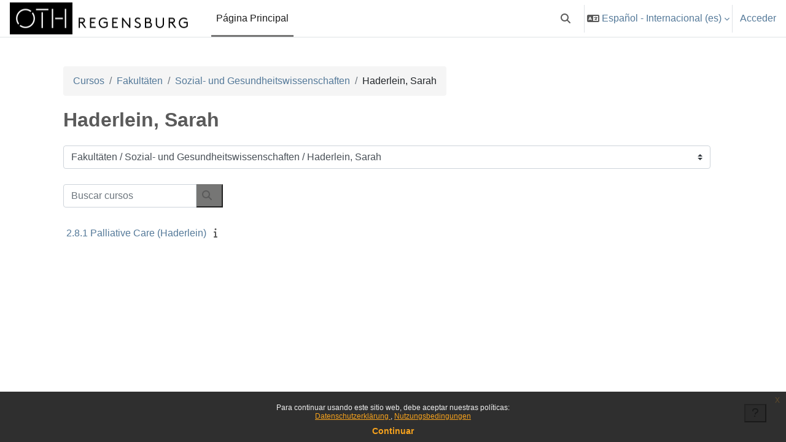

--- FILE ---
content_type: text/html; charset=utf-8
request_url: https://elearning.oth-regensburg.de/course/index.php?categoryid=2329&lang=es
body_size: 27912
content:
<!DOCTYPE html>

<html  dir="ltr" lang="es" xml:lang="es">
<head>
    <title>Todos los cursos | E-Learning</title>
    <link rel="shortcut icon" href="https://elearning.oth-regensburg.de/pluginfile.php/1/theme_boost_union/favicon/64x64/1769580915/ELO_favicon-02.png" />
    <style type="text/css">.admin_settingspage_tabs_with_tertiary .dropdown-toggle { font-size: 1.875rem !important; }
h2:has(+ .admin_settingspage_tabs_with_tertiary) { display: none; }</style><meta http-equiv="Content-Type" content="text/html; charset=utf-8" />
<meta name="keywords" content="moodle, Todos los cursos | E-Learning" />
<link rel="stylesheet" type="text/css" href="https://elearning.oth-regensburg.de/theme/yui_combo.php?rollup/3.18.1/yui-moodlesimple-min.css" /><script id="firstthemesheet" type="text/css">/** Required in order to fix style inclusion problems in IE with YUI **/</script><link rel="stylesheet" type="text/css" href="https://elearning.oth-regensburg.de/theme/styles.php/boost_union/1769580915_1765949046/all" />
<script>
//<![CDATA[
var M = {}; M.yui = {};
M.pageloadstarttime = new Date();
M.cfg = {"wwwroot":"https:\/\/elearning.oth-regensburg.de","apibase":"https:\/\/elearning.oth-regensburg.de\/r.php\/api","homeurl":{},"sesskey":"6KU7hJYHDN","sessiontimeout":"28800","sessiontimeoutwarning":"1200","themerev":"1769580915","slasharguments":1,"theme":"boost_union","iconsystemmodule":"core\/icon_system_fontawesome","jsrev":"1769580915","admin":"admin","svgicons":true,"usertimezone":"Europa\/Berl\u00edn","language":"es","courseId":1,"courseContextId":2,"contextid":258312,"contextInstanceId":2329,"langrev":1769658606,"templaterev":"1769580915","siteId":1,"userId":0};var yui1ConfigFn = function(me) {if(/-skin|reset|fonts|grids|base/.test(me.name)){me.type='css';me.path=me.path.replace(/\.js/,'.css');me.path=me.path.replace(/\/yui2-skin/,'/assets/skins/sam/yui2-skin')}};
var yui2ConfigFn = function(me) {var parts=me.name.replace(/^moodle-/,'').split('-'),component=parts.shift(),module=parts[0],min='-min';if(/-(skin|core)$/.test(me.name)){parts.pop();me.type='css';min=''}
if(module){var filename=parts.join('-');me.path=component+'/'+module+'/'+filename+min+'.'+me.type}else{me.path=component+'/'+component+'.'+me.type}};
YUI_config = {"debug":false,"base":"https:\/\/elearning.oth-regensburg.de\/lib\/yuilib\/3.18.1\/","comboBase":"https:\/\/elearning.oth-regensburg.de\/theme\/yui_combo.php?","combine":true,"filter":null,"insertBefore":"firstthemesheet","groups":{"yui2":{"base":"https:\/\/elearning.oth-regensburg.de\/lib\/yuilib\/2in3\/2.9.0\/build\/","comboBase":"https:\/\/elearning.oth-regensburg.de\/theme\/yui_combo.php?","combine":true,"ext":false,"root":"2in3\/2.9.0\/build\/","patterns":{"yui2-":{"group":"yui2","configFn":yui1ConfigFn}}},"moodle":{"name":"moodle","base":"https:\/\/elearning.oth-regensburg.de\/theme\/yui_combo.php?m\/1769580915\/","combine":true,"comboBase":"https:\/\/elearning.oth-regensburg.de\/theme\/yui_combo.php?","ext":false,"root":"m\/1769580915\/","patterns":{"moodle-":{"group":"moodle","configFn":yui2ConfigFn}},"filter":null,"modules":{"moodle-core-handlebars":{"condition":{"trigger":"handlebars","when":"after"}},"moodle-core-lockscroll":{"requires":["plugin","base-build"]},"moodle-core-actionmenu":{"requires":["base","event","node-event-simulate"]},"moodle-core-maintenancemodetimer":{"requires":["base","node"]},"moodle-core-dragdrop":{"requires":["base","node","io","dom","dd","event-key","event-focus","moodle-core-notification"]},"moodle-core-notification":{"requires":["moodle-core-notification-dialogue","moodle-core-notification-alert","moodle-core-notification-confirm","moodle-core-notification-exception","moodle-core-notification-ajaxexception"]},"moodle-core-notification-dialogue":{"requires":["base","node","panel","escape","event-key","dd-plugin","moodle-core-widget-focusafterclose","moodle-core-lockscroll"]},"moodle-core-notification-alert":{"requires":["moodle-core-notification-dialogue"]},"moodle-core-notification-confirm":{"requires":["moodle-core-notification-dialogue"]},"moodle-core-notification-exception":{"requires":["moodle-core-notification-dialogue"]},"moodle-core-notification-ajaxexception":{"requires":["moodle-core-notification-dialogue"]},"moodle-core-event":{"requires":["event-custom"]},"moodle-core-chooserdialogue":{"requires":["base","panel","moodle-core-notification"]},"moodle-core-blocks":{"requires":["base","node","io","dom","dd","dd-scroll","moodle-core-dragdrop","moodle-core-notification"]},"moodle-core_availability-form":{"requires":["base","node","event","event-delegate","panel","moodle-core-notification-dialogue","json"]},"moodle-course-categoryexpander":{"requires":["node","event-key"]},"moodle-course-management":{"requires":["base","node","io-base","moodle-core-notification-exception","json-parse","dd-constrain","dd-proxy","dd-drop","dd-delegate","node-event-delegate"]},"moodle-course-util":{"requires":["node"],"use":["moodle-course-util-base"],"submodules":{"moodle-course-util-base":{},"moodle-course-util-section":{"requires":["node","moodle-course-util-base"]},"moodle-course-util-cm":{"requires":["node","moodle-course-util-base"]}}},"moodle-course-dragdrop":{"requires":["base","node","io","dom","dd","dd-scroll","moodle-core-dragdrop","moodle-core-notification","moodle-course-coursebase","moodle-course-util"]},"moodle-form-shortforms":{"requires":["node","base","selector-css3","moodle-core-event"]},"moodle-form-dateselector":{"requires":["base","node","overlay","calendar"]},"moodle-question-chooser":{"requires":["moodle-core-chooserdialogue"]},"moodle-question-searchform":{"requires":["base","node"]},"moodle-availability_completion-form":{"requires":["base","node","event","moodle-core_availability-form"]},"moodle-availability_date-form":{"requires":["base","node","event","io","moodle-core_availability-form"]},"moodle-availability_grade-form":{"requires":["base","node","event","moodle-core_availability-form"]},"moodle-availability_group-form":{"requires":["base","node","event","moodle-core_availability-form"]},"moodle-availability_grouping-form":{"requires":["base","node","event","moodle-core_availability-form"]},"moodle-availability_profile-form":{"requires":["base","node","event","moodle-core_availability-form"]},"moodle-mod_assign-history":{"requires":["node","transition"]},"moodle-mod_hsuforum-article":{"requires":["base","node","event","router","core_rating","querystring","moodle-mod_hsuforum-io","moodle-mod_hsuforum-livelog"]},"moodle-mod_hsuforum-io":{"requires":["base","io-base","io-form","io-upload-iframe","json-parse"]},"moodle-mod_hsuforum-livelog":{"requires":["widget"]},"moodle-mod_quiz-autosave":{"requires":["base","node","event","event-valuechange","node-event-delegate","io-form","datatype-date-format"]},"moodle-mod_quiz-toolboxes":{"requires":["base","node","event","event-key","io","moodle-mod_quiz-quizbase","moodle-mod_quiz-util-slot","moodle-core-notification-ajaxexception"]},"moodle-mod_quiz-modform":{"requires":["base","node","event"]},"moodle-mod_quiz-util":{"requires":["node","moodle-core-actionmenu"],"use":["moodle-mod_quiz-util-base"],"submodules":{"moodle-mod_quiz-util-base":{},"moodle-mod_quiz-util-slot":{"requires":["node","moodle-mod_quiz-util-base"]},"moodle-mod_quiz-util-page":{"requires":["node","moodle-mod_quiz-util-base"]}}},"moodle-mod_quiz-quizbase":{"requires":["base","node"]},"moodle-mod_quiz-dragdrop":{"requires":["base","node","io","dom","dd","dd-scroll","moodle-core-dragdrop","moodle-core-notification","moodle-mod_quiz-quizbase","moodle-mod_quiz-util-base","moodle-mod_quiz-util-page","moodle-mod_quiz-util-slot","moodle-course-util"]},"moodle-mod_quiz-questionchooser":{"requires":["moodle-core-chooserdialogue","moodle-mod_quiz-util","querystring-parse"]},"moodle-message_airnotifier-toolboxes":{"requires":["base","node","io"]},"moodle-block_xp-filters":{"requires":["base","node","moodle-core-dragdrop","moodle-core-notification-confirm","moodle-block_xp-rulepicker"]},"moodle-block_xp-notification":{"requires":["base","node","handlebars","button-plugin","moodle-core-notification-dialogue"]},"moodle-block_xp-rulepicker":{"requires":["base","node","handlebars","moodle-core-notification-dialogue"]},"moodle-editor_atto-editor":{"requires":["node","transition","io","overlay","escape","event","event-simulate","event-custom","node-event-html5","node-event-simulate","yui-throttle","moodle-core-notification-dialogue","moodle-editor_atto-rangy","handlebars","timers","querystring-stringify"]},"moodle-editor_atto-plugin":{"requires":["node","base","escape","event","event-outside","handlebars","event-custom","timers","moodle-editor_atto-menu"]},"moodle-editor_atto-menu":{"requires":["moodle-core-notification-dialogue","node","event","event-custom"]},"moodle-editor_atto-rangy":{"requires":[]},"moodle-report_eventlist-eventfilter":{"requires":["base","event","node","node-event-delegate","datatable","autocomplete","autocomplete-filters"]},"moodle-report_loglive-fetchlogs":{"requires":["base","event","node","io","node-event-delegate"]},"moodle-gradereport_history-userselector":{"requires":["escape","event-delegate","event-key","handlebars","io-base","json-parse","moodle-core-notification-dialogue"]},"moodle-qbank_editquestion-chooser":{"requires":["moodle-core-chooserdialogue"]},"moodle-tool_editrolesbycap-capabilityformfield":{"requires":["base","dom","event","cookie"]},"moodle-tool_lp-dragdrop-reorder":{"requires":["moodle-core-dragdrop"]},"moodle-assignfeedback_editpdf-editor":{"requires":["base","event","node","io","graphics","json","event-move","event-resize","transition","querystring-stringify-simple","moodle-core-notification-dialog","moodle-core-notification-alert","moodle-core-notification-warning","moodle-core-notification-exception","moodle-core-notification-ajaxexception"]},"moodle-atto_accessibilitychecker-button":{"requires":["color-base","moodle-editor_atto-plugin"]},"moodle-atto_accessibilityhelper-button":{"requires":["moodle-editor_atto-plugin"]},"moodle-atto_align-button":{"requires":["moodle-editor_atto-plugin"]},"moodle-atto_bold-button":{"requires":["moodle-editor_atto-plugin"]},"moodle-atto_charmap-button":{"requires":["moodle-editor_atto-plugin"]},"moodle-atto_clear-button":{"requires":["moodle-editor_atto-plugin"]},"moodle-atto_collapse-button":{"requires":["moodle-editor_atto-plugin"]},"moodle-atto_edusharing-button":{"requires":["moodle-editor_atto-plugin"]},"moodle-atto_emojipicker-button":{"requires":["moodle-editor_atto-plugin"]},"moodle-atto_emoticon-button":{"requires":["moodle-editor_atto-plugin"]},"moodle-atto_equation-button":{"requires":["moodle-editor_atto-plugin","moodle-core-event","io","event-valuechange","tabview","array-extras"]},"moodle-atto_h5p-button":{"requires":["moodle-editor_atto-plugin"]},"moodle-atto_html-button":{"requires":["promise","moodle-editor_atto-plugin","moodle-atto_html-beautify","moodle-atto_html-codemirror","event-valuechange"]},"moodle-atto_html-codemirror":{"requires":["moodle-atto_html-codemirror-skin"]},"moodle-atto_html-beautify":{},"moodle-atto_image-button":{"requires":["moodle-editor_atto-plugin"]},"moodle-atto_indent-button":{"requires":["moodle-editor_atto-plugin"]},"moodle-atto_italic-button":{"requires":["moodle-editor_atto-plugin"]},"moodle-atto_link-button":{"requires":["moodle-editor_atto-plugin"]},"moodle-atto_managefiles-button":{"requires":["moodle-editor_atto-plugin"]},"moodle-atto_managefiles-usedfiles":{"requires":["node","escape"]},"moodle-atto_media-button":{"requires":["moodle-editor_atto-plugin","moodle-form-shortforms"]},"moodle-atto_noautolink-button":{"requires":["moodle-editor_atto-plugin"]},"moodle-atto_orderedlist-button":{"requires":["moodle-editor_atto-plugin"]},"moodle-atto_recordrtc-recording":{"requires":["moodle-atto_recordrtc-button"]},"moodle-atto_recordrtc-button":{"requires":["moodle-editor_atto-plugin","moodle-atto_recordrtc-recording"]},"moodle-atto_rtl-button":{"requires":["moodle-editor_atto-plugin"]},"moodle-atto_strike-button":{"requires":["moodle-editor_atto-plugin"]},"moodle-atto_subscript-button":{"requires":["moodle-editor_atto-plugin"]},"moodle-atto_superscript-button":{"requires":["moodle-editor_atto-plugin"]},"moodle-atto_table-button":{"requires":["moodle-editor_atto-plugin","moodle-editor_atto-menu","event","event-valuechange"]},"moodle-atto_title-button":{"requires":["moodle-editor_atto-plugin"]},"moodle-atto_underline-button":{"requires":["moodle-editor_atto-plugin"]},"moodle-atto_undo-button":{"requires":["moodle-editor_atto-plugin"]},"moodle-atto_unorderedlist-button":{"requires":["moodle-editor_atto-plugin"]}}},"gallery":{"name":"gallery","base":"https:\/\/elearning.oth-regensburg.de\/lib\/yuilib\/gallery\/","combine":true,"comboBase":"https:\/\/elearning.oth-regensburg.de\/theme\/yui_combo.php?","ext":false,"root":"gallery\/1769580915\/","patterns":{"gallery-":{"group":"gallery"}}}},"modules":{"core_filepicker":{"name":"core_filepicker","fullpath":"https:\/\/elearning.oth-regensburg.de\/lib\/javascript.php\/1769580915\/repository\/filepicker.js","requires":["base","node","node-event-simulate","json","async-queue","io-base","io-upload-iframe","io-form","yui2-treeview","panel","cookie","datatable","datatable-sort","resize-plugin","dd-plugin","escape","moodle-core_filepicker","moodle-core-notification-dialogue"]},"core_comment":{"name":"core_comment","fullpath":"https:\/\/elearning.oth-regensburg.de\/lib\/javascript.php\/1769580915\/comment\/comment.js","requires":["base","io-base","node","json","yui2-animation","overlay","escape"]}},"logInclude":[],"logExclude":[],"logLevel":null};
M.yui.loader = {modules: {}};

//]]>
</script>

    <meta name="viewport" content="width=device-width, initial-scale=1.0">
</head>
<body  id="page-course-index-category" class="format-site limitedwidth  path-course path-course-index chrome dir-ltr lang-es yui-skin-sam yui3-skin-sam elearning-oth-regensburg-de pagelayout-coursecategory course-1 context-258312 category-2329 notloggedin theme uses-drawers nocourseindexcmicons theme_boost-union-footerbuttondesktop">
<div class="toast-wrapper mx-auto py-0 fixed-top" role="status" aria-live="polite"></div>
<div id="page-wrapper" class="d-print-block">

    <div>
    <a class="sr-only sr-only-focusable" href="#maincontent">Salta al contenido principal</a>
</div><script src="https://elearning.oth-regensburg.de/lib/javascript.php/1769580915/lib/polyfills/polyfill.js"></script>
<script src="https://elearning.oth-regensburg.de/theme/yui_combo.php?rollup/3.18.1/yui-moodlesimple-min.js"></script><script src="https://elearning.oth-regensburg.de/lib/javascript.php/1769580915/lib/javascript-static.js"></script>
<script>
//<![CDATA[
document.body.className += ' jsenabled';
//]]>
</script>

<div class="eupopup eupopup-container eupopup-container-block eupopup-container-bottom eupopup-block eupopup-style-compact" role="dialog" aria-label="Políticas">
    </div>
    <div class="eupopup-markup d-none">
        <div class="eupopup-head"></div>
        <div class="eupopup-body">
            Para continuar usando este sitio web, debe aceptar nuestras políticas:
            <ul>
                    <li>
                        <a href="https://elearning.oth-regensburg.de/admin/tool/policy/view.php?versionid=3&amp;returnurl=https%3A%2F%2Felearning.oth-regensburg.de%2Fcourse%2Findex.php%3Fcategoryid%3D2329" data-action="view-guest" data-versionid="3" data-behalfid="1">
                            Datenschutzerklärung
                        </a>
                    </li>
                    <li>
                        <a href="https://elearning.oth-regensburg.de/admin/tool/policy/view.php?versionid=4&amp;returnurl=https%3A%2F%2Felearning.oth-regensburg.de%2Fcourse%2Findex.php%3Fcategoryid%3D2329" data-action="view-guest" data-versionid="4" data-behalfid="1">
                            Nutzungsbedingungen 
                        </a>
                    </li>
            </ul>
        </div>
        <div class="eupopup-buttons">
            <a href="#" class="eupopup-button eupopup-button_1">Continuar</a>
        </div>
        <div class="clearfix"></div>
        <a href="#" class="eupopup-closebutton">x</a>
    </div>

    
    <nav class="navbar fixed-top navbar-light bg-white navbar-expand " aria-label="Navegación del sitio">
        <div class="container-fluid">
            <button class="navbar-toggler aabtn d-block d-md-none px-1 my-1 border-0" data-toggler="drawers" data-action="toggle" data-target="theme_boost-drawers-primary">
                <span class="navbar-toggler-icon"></span>
                <span class="sr-only">Panel lateral</span>
            </button>
    
            <a href="https://elearning.oth-regensburg.de/" class="navbar-brand align-items-center m-0 me-4 p-0 aabtn   d-none d-md-flex  ">
    
                    <img src="https://elearning.oth-regensburg.de/pluginfile.php/1/theme_boost_union/logocompact/300x300/1769580915/OTH_Logo_1lineB_pos_bg.jpg" class="logo me-1" alt="E-Learning">
            </a>
                <div class="primary-navigation">
                    <nav class="moremenu navigation">
                        <ul id="moremenu-697bd9d390f8e-navbar-nav" role="menubar" class="nav more-nav navbar-nav">
                                        <li data-key="home" class="nav-item " role="none" data-forceintomoremenu="false">
                                                    <a role="menuitem" class="nav-link  active "
                                                        href="https://elearning.oth-regensburg.de/"
                                                        
                                                        
                                                        aria-current="true"
                                                        data-disableactive="true"
                                                        
                                                    >
                                                        Página Principal
                                                    </a>
                                        </li>
                                <li role="none" class="nav-item dropdown dropdownmoremenu d-none" data-region="morebutton">
                                    <a class="dropdown-toggle nav-link " href="#" id="moremenu-dropdown-697bd9d390f8e" role="menuitem" data-toggle="dropdown" aria-haspopup="true" aria-expanded="false" tabindex="-1">
                                        Más
                                    </a>
                                    <ul class="dropdown-menu dropdown-menu-left" data-region="moredropdown" aria-labelledby="moremenu-dropdown-697bd9d390f8e" role="menu">
                                    </ul>
                                </li>
                        </ul>
                    </nav>
                </div>
    
            <ul class="navbar-nav d-none d-md-flex my-1 px-1">
                <!-- page_heading_menu -->
                
            </ul>
    
            <div id="usernavigation" class="navbar-nav ms-auto h-100">
                    <div id="searchinput-navbar-697bd9d39402f697bd9d37e2506" class="simplesearchform">
    <div class="collapse" id="searchform-navbar">
        <form autocomplete="off" action="https://elearning.oth-regensburg.de/search/index.php" method="get" accept-charset="utf-8" class="mform d-flex flex-wrap align-items-center searchform-navbar">
                <input type="hidden" name="context" value="258312">
            <div class="input-group" role="group" aria-labelledby="searchgrouplabel-697bd9d39402f697bd9d37e2506">
                    <span id="searchgrouplabel-697bd9d39402f697bd9d37e2506" class="sr-only">Buscar por todo el sitio</span>
                <label for="searchinput-697bd9d39402f697bd9d37e2506">
                    <span class="sr-only">Buscar</span>
                </label>
                    <input type="text"
                       id="searchinput-697bd9d39402f697bd9d37e2506"
                       class="form-control withclear"
                       placeholder="Buscar"
                       aria-label="Buscar"
                       name="q"
                       data-region="input"
                       autocomplete="off"
                    >
                    <a class="btn btn-close"
                        data-action="closesearch"
                        data-toggle="collapse"
                        href="#searchform-navbar"
                        role="button"
                        title="Cerrar"
                    >
                        <i class="icon fa fa-xmark fa-fw " aria-hidden="true" ></i>
                        <span class="sr-only">Cerrar</span>
                    </a>
                <div class="input-group-append">
                    <button type="submit" class="btn btn-submit" data-action="submit" title="Realizar búsqueda">
                        <i class="icon fa fa-magnifying-glass fa-fw " aria-hidden="true" ></i>
                        <span class="sr-only">Realizar búsqueda</span>
                    </button>
                </div>
            </div>
        </form>
    </div>
    <a
        class="btn btn-open rounded-0 nav-link"
        data-toggle="collapse"
        data-action="opensearch"
        href="#searchform-navbar"
        role="button"
        aria-expanded="false"
        aria-controls="searchform-navbar"
        title="Selector de búsqueda de entrada"
    >
        <i class="icon fa fa-magnifying-glass fa-fw " aria-hidden="true" ></i>
        <span class="sr-only">Selector de búsqueda de entrada</span>
    </a>
</div>
                    <div class="divider border-start h-75 align-self-center mx-1"></div>
                    <div class="langmenu">
                        <div class="dropdown show">
                            <a href="#" role="button" id="lang-menu-toggle" data-toggle="dropdown" aria-label="Idioma" aria-haspopup="true" aria-controls="lang-action-menu" class="btn dropdown-toggle">
                                <i class="icon fa fa-language fa-fw me-1" aria-hidden="true"></i>
                                <span class="langbutton">
                                    Español - Internacional ‎(es)‎
                                </span>
                                <b class="caret"></b>
                            </a>
                            <div role="menu" aria-labelledby="lang-menu-toggle" id="lang-action-menu" class="dropdown-menu dropdown-menu-right">
                                        <a href="https://elearning.oth-regensburg.de/course/index.php?categoryid=2329&amp;lang=de" class="dropdown-item ps-5" role="menuitem" 
                                                lang="de" >
                                            Deutsch ‎(de)‎
                                        </a>
                                        <a href="https://elearning.oth-regensburg.de/course/index.php?categoryid=2329&amp;lang=en" class="dropdown-item ps-5" role="menuitem" 
                                                lang="en" >
                                            English ‎(en)‎
                                        </a>
                                        <a href="#" class="dropdown-item ps-5" role="menuitem" aria-current="true"
                                                >
                                            Español - Internacional ‎(es)‎
                                        </a>
                            </div>
                        </div>
                    </div>
                    <div class="divider border-start h-75 align-self-center mx-1"></div>
                
                <div class="d-flex align-items-stretch usermenu-container" data-region="usermenu">
                        <div class="usermenu">
                                <span class="login ps-2">
                                        <a href="https://elearning.oth-regensburg.de/login/index.php">Acceder</a>
                                </span>
                        </div>
                </div>
                
    
            </div>
        </div>
    </nav>
    
<div  class="drawer   drawer-left  drawer-primary d-print-none not-initialized" data-region="fixed-drawer" id="theme_boost-drawers-primary" data-preference="" data-state="show-drawer-primary" data-forceopen="0" data-close-on-resize="1">
    <div class="drawerheader">
        <button
            class="btn drawertoggle icon-no-margin hidden"
            data-toggler="drawers"
            data-action="closedrawer"
            data-target="theme_boost-drawers-primary"
            data-toggle="tooltip"
            data-placement="right"
            title="Cerrar caja"
        >
            <i class="icon fa fa-xmark fa-fw " aria-hidden="true" ></i>
        </button>
                <a
            href="https://elearning.oth-regensburg.de/"
            title="E-Learning"
            data-region="site-home-link"
            class="aabtn text-reset d-flex align-items-center py-1 h-100"
        >
                <img src="https://elearning.oth-regensburg.de/pluginfile.php/1/theme_boost_union/logocompact/300x300/1769580915/OTH_Logo_1lineB_pos_bg.jpg" class="logo py-1 h-100" alt="E-Learning">
        </a>

        <div class="drawerheadercontent hidden">
            
        </div>
    </div>
    <div class="drawercontent drag-container" data-usertour="scroller">
                <div class="list-group">
                <a href="https://elearning.oth-regensburg.de/"  class=" list-group-item list-group-item-action active " aria-current="true" >
                    Página Principal
                </a>
        </div>

    </div>
</div>


    <div id="page" data-region="mainpage" data-usertour="scroller" class="drawers   drag-container">



        <div class="main-inner-wrapper main-inner-outside-none main-inner-outside-nextmaincontent">

        <div id="topofscroll" class="main-inner">
            <div class="drawer-toggles d-flex">
            </div>
            
            
            <header id="page-header" class="header-maxwidth d-print-none">
    <div class="w-100">
        <div class="d-flex flex-wrap">
            <div id="page-navbar">
                <nav aria-label="Barra de navegación">
    <ol class="breadcrumb">
                <li class="breadcrumb-item">
                    <a href="https://elearning.oth-regensburg.de/course/index.php"
                        
                        
                        
                    >
                        Cursos
                    </a>
                </li>
        
                <li class="breadcrumb-item">
                    <a href="https://elearning.oth-regensburg.de/course/index.php?categoryid=775"
                        
                        
                        
                    >
                        Fakultäten
                    </a>
                </li>
        
                <li class="breadcrumb-item">
                    <a href="https://elearning.oth-regensburg.de/course/index.php?categoryid=777"
                        
                        
                        
                    >
                        Sozial- und Gesundheitswissenschaften
                    </a>
                </li>
        
                <li class="breadcrumb-item">
                    <span >
                        Haderlein, Sarah
                    </span>
                </li>
        </ol>
</nav>
            </div>
            <div class="ms-auto d-flex">
                
            </div>
            <div id="course-header">
                
            </div>
        </div>
                <div class="d-flex align-items-center">
                    <div class="me-auto d-flex flex-column">
                        <div>
                            <div class="page-context-header d-flex flex-wrap align-items-center mb-2">
    <div class="page-header-headings">
        <h1 class="h2 mb-0">Haderlein, Sarah</h1>
    </div>
</div>
                        </div>
                        <div>
                        </div>
                    </div>
                    <div class="header-actions-container ms-auto" data-region="header-actions-container">
                    </div>
                </div>
    </div>
</header>
            <div id="page-content" class="pb-3 d-print-block">
                <div id="region-main-box">
                    <div id="region-main">

                        <span class="notifications" id="user-notifications"></span>
                        
                        <div role="main"><span id="maincontent"></span><span></span><div class="container-fluid tertiary-navigation" id="action_bar">
    <div class="row">
            <div class="navitem">
                <div class="urlselect text-truncate w-100">
                    <form method="post" action="https://elearning.oth-regensburg.de/course/jumpto.php" class="d-flex flex-wrap align-items-center" id="url_select_f697bd9d37e2501">
                        <input type="hidden" name="sesskey" value="6KU7hJYHDN">
                            <label for="url_select697bd9d37e2502" class="sr-only">
                                Categorías
                            </label>
                        <select  id="url_select697bd9d37e2502" class="custom-select urlselect text-truncate w-100" name="jump"
                                 >
                                    <option value="/course/index.php?categoryid=775"  >Fakultäten</option>
                                    <option value="/course/index.php?categoryid=776"  >Fakultäten / Angewandte Natur- und Kulturwissenschaften</option>
                                    <option value="/course/index.php?categoryid=785"  >Fakultäten / Angewandte Natur- und Kulturwissenschaften / Bachelor International Relations and Management</option>
                                    <option value="/course/index.php?categoryid=784"  >Fakultäten / Angewandte Natur- und Kulturwissenschaften / Bachelor Mikrosystemtechnik</option>
                                    <option value="/course/index.php?categoryid=786"  >Fakultäten / Angewandte Natur- und Kulturwissenschaften / Bachelor Sensorik und Analytik</option>
                                    <option value="/course/index.php?categoryid=787"  >Fakultäten / Angewandte Natur- und Kulturwissenschaften / Bachelor Umwelt- und Industriesensorik</option>
                                    <option value="/course/index.php?categoryid=789"  >Fakultäten / Angewandte Natur- und Kulturwissenschaften / Master Electrical and Microsystems Engineering</option>
                                    <option value="/course/index.php?categoryid=788"  >Fakultäten / Angewandte Natur- und Kulturwissenschaften / Master Interkulturalitätsmanagement</option>
                                    <option value="/course/index.php?categoryid=2286"  >Fakultäten / Angewandte Natur- und Kulturwissenschaften / Regensburger Zusatzstudium Internationale Handlungskompetenz (IHaKo)</option>
                                    <option value="/course/index.php?categoryid=790"  >Fakultäten / Angewandte Natur- und Kulturwissenschaften / AW Kurse Sprachen</option>
                                    <option value="/course/index.php?categoryid=2050"  >Fakultäten / Angewandte Natur- und Kulturwissenschaften / Schwarze Bretter</option>
                                    <option value="/course/index.php?categoryid=2310"  >Fakultäten / Angewandte Natur- und Kulturwissenschaften / _____Digitales Prüfen (THEs)_____</option>
                                    <option value="/course/index.php?categoryid=2317"  >Fakultäten / Angewandte Natur- und Kulturwissenschaften / _____Digitales Prüfen (THEs)_____ / WiSe 2022/2023</option>
                                    <option value="/course/index.php?categoryid=2448"  >Fakultäten / Angewandte Natur- und Kulturwissenschaften / _____Digitales Prüfen (THEs)_____ / SoSe 2023</option>
                                    <option value="/course/index.php?categoryid=2531"  >Fakultäten / Angewandte Natur- und Kulturwissenschaften / _____Digitales Prüfen (THEs)_____ / WiSe 2023/2024</option>
                                    <option value="/course/index.php?categoryid=2584"  >Fakultäten / Angewandte Natur- und Kulturwissenschaften / _____Digitales Prüfen (THEs)_____ / SoSe 2024</option>
                                    <option value="/course/index.php?categoryid=933"  >Fakultäten / Angewandte Natur- und Kulturwissenschaften / _____Prof_____</option>
                                    <option value="/course/index.php?categoryid=936"  >Fakultäten / Angewandte Natur- und Kulturwissenschaften / Bickel, Peter</option>
                                    <option value="/course/index.php?categoryid=937"  >Fakultäten / Angewandte Natur- und Kulturwissenschaften / Bierl, Rudolf</option>
                                    <option value="/course/index.php?categoryid=938"  >Fakultäten / Angewandte Natur- und Kulturwissenschaften / Blod, Gabriele</option>
                                    <option value="/course/index.php?categoryid=939"  >Fakultäten / Angewandte Natur- und Kulturwissenschaften / Bresinsky, Markus</option>
                                    <option value="/course/index.php?categoryid=942"  >Fakultäten / Angewandte Natur- und Kulturwissenschaften / Dreyer, Wilfried</option>
                                    <option value="/course/index.php?categoryid=2435"  >Fakultäten / Angewandte Natur- und Kulturwissenschaften / Ehrnsperger, Matthias</option>
                                    <option value="/course/index.php?categoryid=943"  >Fakultäten / Angewandte Natur- und Kulturwissenschaften / Guertler, Katherine</option>
                                    <option value="/course/index.php?categoryid=2111"  >Fakultäten / Angewandte Natur- und Kulturwissenschaften / Guertler, Katherine / Courses</option>
                                    <option value="/course/index.php?categoryid=1920"  >Fakultäten / Angewandte Natur- und Kulturwissenschaften / Guertler, Katherine / BA Colloquium</option>
                                    <option value="/course/index.php?categoryid=944"  >Fakultäten / Angewandte Natur- und Kulturwissenschaften / Hartmann, Julia</option>
                                    <option value="/course/index.php?categoryid=945"  >Fakultäten / Angewandte Natur- und Kulturwissenschaften / Hoeller, Christoph</option>
                                    <option value="/course/index.php?categoryid=948"  >Fakultäten / Angewandte Natur- und Kulturwissenschaften / Kammler, Martin</option>
                                    <option value="/course/index.php?categoryid=949"  >Fakultäten / Angewandte Natur- und Kulturwissenschaften / Kaulen, Corinna</option>
                                    <option value="/course/index.php?categoryid=2069"  >Fakultäten / Angewandte Natur- und Kulturwissenschaften / Keil Philipp</option>
                                    <option value="/course/index.php?categoryid=950"  >Fakultäten / Angewandte Natur- und Kulturwissenschaften / Kriza, Thomas</option>
                                    <option value="/course/index.php?categoryid=955"  >Fakultäten / Angewandte Natur- und Kulturwissenschaften / Schreiner, Rupert</option>
                                    <option value="/course/index.php?categoryid=2031"  >Fakultäten / Angewandte Natur- und Kulturwissenschaften / Serban Ioana</option>
                                    <option value="/course/index.php?categoryid=2696"  >Fakultäten / Angewandte Natur- und Kulturwissenschaften / Serban Ioana / THE</option>
                                    <option value="/course/index.php?categoryid=956"  >Fakultäten / Angewandte Natur- und Kulturwissenschaften / Steffens, Oliver</option>
                                    <option value="/course/index.php?categoryid=2808"  >Fakultäten / Angewandte Natur- und Kulturwissenschaften / Von Hollen-Pierobon, Chiara</option>
                                    <option value="/course/index.php?categoryid=2635"  >Fakultäten / Angewandte Natur- und Kulturwissenschaften / Wild, Johannes</option>
                                    <option value="/course/index.php?categoryid=1849"  >Fakultäten / Angewandte Natur- und Kulturwissenschaften / __Lehrkräfte für besondere Aufgaben__</option>
                                    <option value="/course/index.php?categoryid=1850"  >Fakultäten / Angewandte Natur- und Kulturwissenschaften / Bedi-Visschers, Marion</option>
                                    <option value="/course/index.php?categoryid=2803"  >Fakultäten / Angewandte Natur- und Kulturwissenschaften / Breidenassel, Nicole</option>
                                    <option value="/course/index.php?categoryid=940"  >Fakultäten / Angewandte Natur- und Kulturwissenschaften / De Ponte, Ulrike</option>
                                    <option value="/course/index.php?categoryid=1755"  >Fakultäten / Angewandte Natur- und Kulturwissenschaften / Eireiner, Lucie</option>
                                    <option value="/course/index.php?categoryid=1851"  >Fakultäten / Angewandte Natur- und Kulturwissenschaften / Elrod, Rita</option>
                                    <option value="/course/index.php?categoryid=946"  >Fakultäten / Angewandte Natur- und Kulturwissenschaften / Honikel, Birgit</option>
                                    <option value="/course/index.php?categoryid=1780"  >Fakultäten / Angewandte Natur- und Kulturwissenschaften / König, Christine</option>
                                    <option value="/course/index.php?categoryid=1797"  >Fakultäten / Angewandte Natur- und Kulturwissenschaften / Mendl, Anamaria</option>
                                    <option value="/course/index.php?categoryid=952"  >Fakultäten / Angewandte Natur- und Kulturwissenschaften / O'Sullivan, Sarah</option>
                                    <option value="/course/index.php?categoryid=1812"  >Fakultäten / Angewandte Natur- und Kulturwissenschaften / Rohleder, Julie</option>
                                    <option value="/course/index.php?categoryid=2525"  >Fakultäten / Angewandte Natur- und Kulturwissenschaften / Rosenhammer, Eva-Christina</option>
                                    <option value="/course/index.php?categoryid=2574"  >Fakultäten / Angewandte Natur- und Kulturwissenschaften / Schneider, Sheryl</option>
                                    <option value="/course/index.php?categoryid=1730"  >Fakultäten / Angewandte Natur- und Kulturwissenschaften / ___Lehrbeauftragte___</option>
                                    <option value="/course/index.php?categoryid=1732"  >Fakultäten / Angewandte Natur- und Kulturwissenschaften / Al Noata, Maher</option>
                                    <option value="/course/index.php?categoryid=1848"  >Fakultäten / Angewandte Natur- und Kulturwissenschaften / Augustin, Irina</option>
                                    <option value="/course/index.php?categoryid=1734"  >Fakultäten / Angewandte Natur- und Kulturwissenschaften / Aumann, Anja</option>
                                    <option value="/course/index.php?categoryid=1735"  >Fakultäten / Angewandte Natur- und Kulturwissenschaften / Aumann, Christian</option>
                                    <option value="/course/index.php?categoryid=1736"  >Fakultäten / Angewandte Natur- und Kulturwissenschaften / Bastian, Petra</option>
                                    <option value="/course/index.php?categoryid=2597"  >Fakultäten / Angewandte Natur- und Kulturwissenschaften / Bäuml, Lukas</option>
                                    <option value="/course/index.php?categoryid=1737"  >Fakultäten / Angewandte Natur- und Kulturwissenschaften / Baumgartner, Bogumila</option>
                                    <option value="/course/index.php?categoryid=1739"  >Fakultäten / Angewandte Natur- und Kulturwissenschaften / Bertino-Trapp, Silvia</option>
                                    <option value="/course/index.php?categoryid=1740"  >Fakultäten / Angewandte Natur- und Kulturwissenschaften / Bloedt, Adrian</option>
                                    <option value="/course/index.php?categoryid=1741"  >Fakultäten / Angewandte Natur- und Kulturwissenschaften / Bock, Robert</option>
                                    <option value="/course/index.php?categoryid=1743"  >Fakultäten / Angewandte Natur- und Kulturwissenschaften / Bolderson, Daniel</option>
                                    <option value="/course/index.php?categoryid=1745"  >Fakultäten / Angewandte Natur- und Kulturwissenschaften / Buerger, Julia</option>
                                    <option value="/course/index.php?categoryid=2754"  >Fakultäten / Angewandte Natur- und Kulturwissenschaften / Chandler Joshua</option>
                                    <option value="/course/index.php?categoryid=1748"  >Fakultäten / Angewandte Natur- und Kulturwissenschaften / Cretti, Rolando</option>
                                    <option value="/course/index.php?categoryid=2673"  >Fakultäten / Angewandte Natur- und Kulturwissenschaften / Dechant Daniela</option>
                                    <option value="/course/index.php?categoryid=1749"  >Fakultäten / Angewandte Natur- und Kulturwissenschaften / Denk, Claudia</option>
                                    <option value="/course/index.php?categoryid=1750"  >Fakultäten / Angewandte Natur- und Kulturwissenschaften / Diehl, Andreas</option>
                                    <option value="/course/index.php?categoryid=1751"  >Fakultäten / Angewandte Natur- und Kulturwissenschaften / Dollsack, Sophia</option>
                                    <option value="/course/index.php?categoryid=1753"  >Fakultäten / Angewandte Natur- und Kulturwissenschaften / Ebmeier, Annette</option>
                                    <option value="/course/index.php?categoryid=1754"  >Fakultäten / Angewandte Natur- und Kulturwissenschaften / Ehrenberg, Inga</option>
                                    <option value="/course/index.php?categoryid=2397"  >Fakultäten / Angewandte Natur- und Kulturwissenschaften / Ehrenstraßer, Justyna</option>
                                    <option value="/course/index.php?categoryid=2165"  >Fakultäten / Angewandte Natur- und Kulturwissenschaften / Ertl, Johanna</option>
                                    <option value="/course/index.php?categoryid=1757"  >Fakultäten / Angewandte Natur- und Kulturwissenschaften / Fabellini, Simona</option>
                                    <option value="/course/index.php?categoryid=1758"  >Fakultäten / Angewandte Natur- und Kulturwissenschaften / Fahrioglu, Rezan</option>
                                    <option value="/course/index.php?categoryid=2450"  >Fakultäten / Angewandte Natur- und Kulturwissenschaften / Fernandez, Maria</option>
                                    <option value="/course/index.php?categoryid=1759"  >Fakultäten / Angewandte Natur- und Kulturwissenschaften / Ferreyros, Jocelyne</option>
                                    <option value="/course/index.php?categoryid=2674"  >Fakultäten / Angewandte Natur- und Kulturwissenschaften / Fuchshofer Jowita</option>
                                    <option value="/course/index.php?categoryid=1762"  >Fakultäten / Angewandte Natur- und Kulturwissenschaften / Gigl, Dominik</option>
                                    <option value="/course/index.php?categoryid=2820"  >Fakultäten / Angewandte Natur- und Kulturwissenschaften / Glondys, Manuel</option>
                                    <option value="/course/index.php?categoryid=2695"  >Fakultäten / Angewandte Natur- und Kulturwissenschaften / Graf, Gudrun</option>
                                    <option value="/course/index.php?categoryid=1763"  >Fakultäten / Angewandte Natur- und Kulturwissenschaften / Gramlich, Michaela</option>
                                    <option value="/course/index.php?categoryid=2552"  >Fakultäten / Angewandte Natur- und Kulturwissenschaften / Gritschmeier, Felix</option>
                                    <option value="/course/index.php?categoryid=1766"  >Fakultäten / Angewandte Natur- und Kulturwissenschaften / Gruenbauer, Rene</option>
                                    <option value="/course/index.php?categoryid=1767"  >Fakultäten / Angewandte Natur- und Kulturwissenschaften / Guglielmi, Alejandra</option>
                                    <option value="/course/index.php?categoryid=1770"  >Fakultäten / Angewandte Natur- und Kulturwissenschaften / Hamza, Majdoulin</option>
                                    <option value="/course/index.php?categoryid=2791"  >Fakultäten / Angewandte Natur- und Kulturwissenschaften / Hetzenecker, Diana</option>
                                    <option value="/course/index.php?categoryid=2524"  >Fakultäten / Angewandte Natur- und Kulturwissenschaften / Holzapfel, Karin</option>
                                    <option value="/course/index.php?categoryid=2563"  >Fakultäten / Angewandte Natur- und Kulturwissenschaften / Horacek, Victor</option>
                                    <option value="/course/index.php?categoryid=2731"  >Fakultäten / Angewandte Natur- und Kulturwissenschaften / Jaimes, Nubia</option>
                                    <option value="/course/index.php?categoryid=2750"  >Fakultäten / Angewandte Natur- und Kulturwissenschaften / Jaimes Rojas, Blanca</option>
                                    <option value="/course/index.php?categoryid=1775"  >Fakultäten / Angewandte Natur- und Kulturwissenschaften / Jobst, Simon</option>
                                    <option value="/course/index.php?categoryid=1776"  >Fakultäten / Angewandte Natur- und Kulturwissenschaften / Kaestle, Thomas</option>
                                    <option value="/course/index.php?categoryid=2398"  >Fakultäten / Angewandte Natur- und Kulturwissenschaften / Kaiser, Sandra</option>
                                    <option value="/course/index.php?categoryid=1777"  >Fakultäten / Angewandte Natur- und Kulturwissenschaften / Kellermann, Ulrich</option>
                                    <option value="/course/index.php?categoryid=2648"  >Fakultäten / Angewandte Natur- und Kulturwissenschaften / Kerl, Miriam</option>
                                    <option value="/course/index.php?categoryid=1778"  >Fakultäten / Angewandte Natur- und Kulturwissenschaften / Kiendl, Norbert</option>
                                    <option value="/course/index.php?categoryid=2671"  >Fakultäten / Angewandte Natur- und Kulturwissenschaften / Kim, Mijeung</option>
                                    <option value="/course/index.php?categoryid=2595"  >Fakultäten / Angewandte Natur- und Kulturwissenschaften / Kleisch, Daniela</option>
                                    <option value="/course/index.php?categoryid=1779"  >Fakultäten / Angewandte Natur- und Kulturwissenschaften / Knapek, Alexandr</option>
                                    <option value="/course/index.php?categoryid=1781"  >Fakultäten / Angewandte Natur- und Kulturwissenschaften / Kolouch, Juergen</option>
                                    <option value="/course/index.php?categoryid=2179"  >Fakultäten / Angewandte Natur- und Kulturwissenschaften / Kreitmeier Stefan</option>
                                    <option value="/course/index.php?categoryid=2872"  >Fakultäten / Angewandte Natur- und Kulturwissenschaften / Kundinger, Thomas</option>
                                    <option value="/course/index.php?categoryid=2535"  >Fakultäten / Angewandte Natur- und Kulturwissenschaften / Kuypers, Friedhelm</option>
                                    <option value="/course/index.php?categoryid=2504"  >Fakultäten / Angewandte Natur- und Kulturwissenschaften / Lazarashvili, Anna</option>
                                    <option value="/course/index.php?categoryid=2526"  >Fakultäten / Angewandte Natur- und Kulturwissenschaften / Liebl, Katrin</option>
                                    <option value="/course/index.php?categoryid=1787"  >Fakultäten / Angewandte Natur- und Kulturwissenschaften / Llallaque, Felipe</option>
                                    <option value="/course/index.php?categoryid=1788"  >Fakultäten / Angewandte Natur- und Kulturwissenschaften / Lohner, Andrea</option>
                                    <option value="/course/index.php?categoryid=1789"  >Fakultäten / Angewandte Natur- und Kulturwissenschaften / Lopez, Illen</option>
                                    <option value="/course/index.php?categoryid=1790"  >Fakultäten / Angewandte Natur- und Kulturwissenschaften / Mahr, Julia</option>
                                    <option value="/course/index.php?categoryid=1792"  >Fakultäten / Angewandte Natur- und Kulturwissenschaften / Martzinek, Ulrich</option>
                                    <option value="/course/index.php?categoryid=1844"  >Fakultäten / Angewandte Natur- und Kulturwissenschaften / McNeilly, Liam</option>
                                    <option value="/course/index.php?categoryid=1794"  >Fakultäten / Angewandte Natur- und Kulturwissenschaften / Mehrl, Franziska</option>
                                    <option value="/course/index.php?categoryid=1796"  >Fakultäten / Angewandte Natur- und Kulturwissenschaften / Mellor, Timothy</option>
                                    <option value="/course/index.php?categoryid=1798"  >Fakultäten / Angewandte Natur- und Kulturwissenschaften / Menendez, Leticia</option>
                                    <option value="/course/index.php?categoryid=2669"  >Fakultäten / Angewandte Natur- und Kulturwissenschaften / Meredith Chloe</option>
                                    <option value="/course/index.php?categoryid=1799"  >Fakultäten / Angewandte Natur- und Kulturwissenschaften / Meyers, Reinhard</option>
                                    <option value="/course/index.php?categoryid=1800"  >Fakultäten / Angewandte Natur- und Kulturwissenschaften / Moser, Elisabeth</option>
                                    <option value="/course/index.php?categoryid=1801"  >Fakultäten / Angewandte Natur- und Kulturwissenschaften / Mueller, Dunja</option>
                                    <option value="/course/index.php?categoryid=1802"  >Fakultäten / Angewandte Natur- und Kulturwissenschaften / Mueller, Franziskus</option>
                                    <option value="/course/index.php?categoryid=1803"  >Fakultäten / Angewandte Natur- und Kulturwissenschaften / Nacke, Alexander</option>
                                    <option value="/course/index.php?categoryid=2561"  >Fakultäten / Angewandte Natur- und Kulturwissenschaften / Neuland, Marlene</option>
                                    <option value="/course/index.php?categoryid=2400"  >Fakultäten / Angewandte Natur- und Kulturwissenschaften / Neumüller, Alex</option>
                                    <option value="/course/index.php?categoryid=1804"  >Fakultäten / Angewandte Natur- und Kulturwissenschaften / Nowack, Gunter</option>
                                    <option value="/course/index.php?categoryid=1805"  >Fakultäten / Angewandte Natur- und Kulturwissenschaften / Nunez Suarez, Silvia</option>
                                    <option value="/course/index.php?categoryid=2292"  >Fakultäten / Angewandte Natur- und Kulturwissenschaften / Orenes Chloe</option>
                                    <option value="/course/index.php?categoryid=2675"  >Fakultäten / Angewandte Natur- und Kulturwissenschaften / Pachur Anastasia</option>
                                    <option value="/course/index.php?categoryid=2517"  >Fakultäten / Angewandte Natur- und Kulturwissenschaften / Pamler, Wolfgang</option>
                                    <option value="/course/index.php?categoryid=2606"  >Fakultäten / Angewandte Natur- und Kulturwissenschaften / Peller Sebastian</option>
                                    <option value="/course/index.php?categoryid=1807"  >Fakultäten / Angewandte Natur- und Kulturwissenschaften / Perner, Sabrina</option>
                                    <option value="/course/index.php?categoryid=1808"  >Fakultäten / Angewandte Natur- und Kulturwissenschaften / Pielmeier, Edgar</option>
                                    <option value="/course/index.php?categoryid=1993"  >Fakultäten / Angewandte Natur- und Kulturwissenschaften / Ploss, Wolfgang</option>
                                    <option value="/course/index.php?categoryid=2342"  >Fakultäten / Angewandte Natur- und Kulturwissenschaften / Popov, Vadim</option>
                                    <option value="/course/index.php?categoryid=2291"  >Fakultäten / Angewandte Natur- und Kulturwissenschaften / Prell, Werner</option>
                                    <option value="/course/index.php?categoryid=2304"  >Fakultäten / Angewandte Natur- und Kulturwissenschaften / Rossi Kaiser, Renata</option>
                                    <option value="/course/index.php?categoryid=1814"  >Fakultäten / Angewandte Natur- und Kulturwissenschaften / RossoFernandez, Isabel</option>
                                    <option value="/course/index.php?categoryid=1815"  >Fakultäten / Angewandte Natur- und Kulturwissenschaften / Rottmeier, Elena</option>
                                    <option value="/course/index.php?categoryid=1816"  >Fakultäten / Angewandte Natur- und Kulturwissenschaften / Rückerl, Alexander</option>
                                    <option value="/course/index.php?categoryid=2877"  >Fakultäten / Angewandte Natur- und Kulturwissenschaften / Sabatier, Matthias</option>
                                    <option value="/course/index.php?categoryid=1836"  >Fakultäten / Angewandte Natur- und Kulturwissenschaften / Sättele, Olesia</option>
                                    <option value="/course/index.php?categoryid=1817"  >Fakultäten / Angewandte Natur- und Kulturwissenschaften / Sagstetter-Pan, Wei</option>
                                    <option value="/course/index.php?categoryid=1819"  >Fakultäten / Angewandte Natur- und Kulturwissenschaften / Sans Ruiz, Montserrat</option>
                                    <option value="/course/index.php?categoryid=1820"  >Fakultäten / Angewandte Natur- und Kulturwissenschaften / Scharf, Wilfried</option>
                                    <option value="/course/index.php?categoryid=1821"  >Fakultäten / Angewandte Natur- und Kulturwissenschaften / Scheibling, Thomas</option>
                                    <option value="/course/index.php?categoryid=1822"  >Fakultäten / Angewandte Natur- und Kulturwissenschaften / Schenkel, Andrea</option>
                                    <option value="/course/index.php?categoryid=1823"  >Fakultäten / Angewandte Natur- und Kulturwissenschaften / Schlingloff, Heloisa</option>
                                    <option value="/course/index.php?categoryid=1824"  >Fakultäten / Angewandte Natur- und Kulturwissenschaften / Schneebauer, Adolf</option>
                                    <option value="/course/index.php?categoryid=1826"  >Fakultäten / Angewandte Natur- und Kulturwissenschaften / Schroeter, Sonja</option>
                                    <option value="/course/index.php?categoryid=1828"  >Fakultäten / Angewandte Natur- und Kulturwissenschaften / Schwarz, Tobias</option>
                                    <option value="/course/index.php?categoryid=1827"  >Fakultäten / Angewandte Natur- und Kulturwissenschaften / Schwarz, Hartmut</option>
                                    <option value="/course/index.php?categoryid=1829"  >Fakultäten / Angewandte Natur- und Kulturwissenschaften / Seebauer, Gudrun</option>
                                    <option value="/course/index.php?categoryid=2809"  >Fakultäten / Angewandte Natur- und Kulturwissenschaften / Sindersberger, Nina</option>
                                    <option value="/course/index.php?categoryid=1831"  >Fakultäten / Angewandte Natur- und Kulturwissenschaften / Staudinger, Johannes</option>
                                    <option value="/course/index.php?categoryid=1832"  >Fakultäten / Angewandte Natur- und Kulturwissenschaften / Steckler, Frank</option>
                                    <option value="/course/index.php?categoryid=1834"  >Fakultäten / Angewandte Natur- und Kulturwissenschaften / Stier, Oliver</option>
                                    <option value="/course/index.php?categoryid=1833"  >Fakultäten / Angewandte Natur- und Kulturwissenschaften / Stich, Andrea</option>
                                    <option value="/course/index.php?categoryid=2806"  >Fakultäten / Angewandte Natur- und Kulturwissenschaften / Streb, Fabian</option>
                                    <option value="/course/index.php?categoryid=1835"  >Fakultäten / Angewandte Natur- und Kulturwissenschaften / Strunz, Manuel</option>
                                    <option value="/course/index.php?categoryid=2506"  >Fakultäten / Angewandte Natur- und Kulturwissenschaften / Terteryan, Anahit</option>
                                    <option value="/course/index.php?categoryid=1838"  >Fakultäten / Angewandte Natur- und Kulturwissenschaften / Tran, Trung</option>
                                    <option value="/course/index.php?categoryid=1837"  >Fakultäten / Angewandte Natur- und Kulturwissenschaften / Toutouly, Lovis</option>
                                    <option value="/course/index.php?categoryid=1840"  >Fakultäten / Angewandte Natur- und Kulturwissenschaften / Weber, Hui</option>
                                    <option value="/course/index.php?categoryid=1841"  >Fakultäten / Angewandte Natur- und Kulturwissenschaften / Weidauer, Tobias</option>
                                    <option value="/course/index.php?categoryid=1842"  >Fakultäten / Angewandte Natur- und Kulturwissenschaften / Weis, Daniela</option>
                                    <option value="/course/index.php?categoryid=2393"  >Fakultäten / Angewandte Natur- und Kulturwissenschaften / Weisenberger, Kim</option>
                                    <option value="/course/index.php?categoryid=1843"  >Fakultäten / Angewandte Natur- und Kulturwissenschaften / Winkler, Martin</option>
                                    <option value="/course/index.php?categoryid=1845"  >Fakultäten / Angewandte Natur- und Kulturwissenschaften / Würtenberg, Andra</option>
                                    <option value="/course/index.php?categoryid=1846"  >Fakultäten / Angewandte Natur- und Kulturwissenschaften / Yap, Vooivoon</option>
                                    <option value="/course/index.php?categoryid=2876"  >Fakultäten / Angewandte Natur- und Kulturwissenschaften / Zhao, Fang</option>
                                    <option value="/course/index.php?categoryid=2436"  >Fakultäten / Angewandte Natur- und Kulturwissenschaften / Zumbil, Daniela</option>
                                    <option value="/course/index.php?categoryid=1847"  >Fakultäten / Angewandte Natur- und Kulturwissenschaften / Zylfiu, Bahtije</option>
                                    <option value="/course/index.php?categoryid=778"  >Fakultäten / Architektur</option>
                                    <option value="/course/index.php?categoryid=1895"  >Fakultäten / Architektur / Dekanat Fakultät A</option>
                                    <option value="/course/index.php?categoryid=1897"  >Fakultäten / Architektur / Dekanat Fakultät A / Anmeldung zur Prüfungseinsicht und Sprechstunde</option>
                                    <option value="/course/index.php?categoryid=1899"  >Fakultäten / Architektur / Dekanat Fakultät A / Anmeldung zur Prüfungseinsicht und Sprechstunde / Professuren</option>
                                    <option value="/course/index.php?categoryid=1900"  >Fakultäten / Architektur / Dekanat Fakultät A / Anmeldung zur Prüfungseinsicht und Sprechstunde / Lehrbeauftragte</option>
                                    <option value="/course/index.php?categoryid=1898"  >Fakultäten / Architektur / Dekanat Fakultät A / Fakultätsrat</option>
                                    <option value="/course/index.php?categoryid=2333"  >Fakultäten / Architektur / Dekanat Fakultät A / Prüfungskommissionen</option>
                                    <option value="/course/index.php?categoryid=2334"  >Fakultäten / Architektur / Dekanat Fakultät A / Studiengangkommissionen</option>
                                    <option value="/course/index.php?categoryid=2337"  >Fakultäten / Architektur / Dekanat Fakultät A / Fotos aus der Lehre</option>
                                    <option value="/course/index.php?categoryid=803"  >Fakultäten / Architektur / Bachelor Architektur</option>
                                    <option value="/course/index.php?categoryid=2365"  >Fakultäten / Architektur / Bachelor Architektur / BA 1. Semester</option>
                                    <option value="/course/index.php?categoryid=2358"  >Fakultäten / Architektur / Bachelor Architektur / BA 2. Semester</option>
                                    <option value="/course/index.php?categoryid=2364"  >Fakultäten / Architektur / Bachelor Architektur / BA 3. Semester</option>
                                    <option value="/course/index.php?categoryid=2360"  >Fakultäten / Architektur / Bachelor Architektur / BA 4. Semester</option>
                                    <option value="/course/index.php?categoryid=2366"  >Fakultäten / Architektur / Bachelor Architektur / BA 5. Semester</option>
                                    <option value="/course/index.php?categoryid=2361"  >Fakultäten / Architektur / Bachelor Architektur / BA 6. Semester</option>
                                    <option value="/course/index.php?categoryid=2374"  >Fakultäten / Architektur / Bachelor Architektur / BA Wiederholungskurse</option>
                                    <option value="/course/index.php?categoryid=1853"  >Fakultäten / Architektur / Bachelor Bauklimatik</option>
                                    <option value="/course/index.php?categoryid=2367"  >Fakultäten / Architektur / Bachelor Bauklimatik / BBK 1. Semester</option>
                                    <option value="/course/index.php?categoryid=2368"  >Fakultäten / Architektur / Bachelor Bauklimatik / BBK 2. Semester</option>
                                    <option value="/course/index.php?categoryid=2369"  >Fakultäten / Architektur / Bachelor Bauklimatik / BBK 3. Semester</option>
                                    <option value="/course/index.php?categoryid=2370"  >Fakultäten / Architektur / Bachelor Bauklimatik / BBK 4. Semester</option>
                                    <option value="/course/index.php?categoryid=2371"  >Fakultäten / Architektur / Bachelor Bauklimatik / BBK 5. Semester</option>
                                    <option value="/course/index.php?categoryid=2372"  >Fakultäten / Architektur / Bachelor Bauklimatik / BBK 6. Semester</option>
                                    <option value="/course/index.php?categoryid=2373"  >Fakultäten / Architektur / Bachelor Bauklimatik / BBK 7. Semester</option>
                                    <option value="/course/index.php?categoryid=804"  >Fakultäten / Architektur / Bachelor Industriedesign </option>
                                    <option value="/course/index.php?categoryid=2375"  >Fakultäten / Architektur / Bachelor Industriedesign  / BID 1. Semester</option>
                                    <option value="/course/index.php?categoryid=2376"  >Fakultäten / Architektur / Bachelor Industriedesign  / BID 2. Semester</option>
                                    <option value="/course/index.php?categoryid=2377"  >Fakultäten / Architektur / Bachelor Industriedesign  / BID 3. Semester</option>
                                    <option value="/course/index.php?categoryid=2378"  >Fakultäten / Architektur / Bachelor Industriedesign  / BID 4. Semester</option>
                                    <option value="/course/index.php?categoryid=2379"  >Fakultäten / Architektur / Bachelor Industriedesign  / BID 5. Semester</option>
                                    <option value="/course/index.php?categoryid=2380"  >Fakultäten / Architektur / Bachelor Industriedesign  / BID 6. Semester</option>
                                    <option value="/course/index.php?categoryid=2381"  >Fakultäten / Architektur / Bachelor Industriedesign  / BID 7. Semester</option>
                                    <option value="/course/index.php?categoryid=805"  >Fakultäten / Architektur / Master Architektur </option>
                                    <option value="/course/index.php?categoryid=2383"  >Fakultäten / Architektur / Master Architektur  / MAR 1./2. Semester</option>
                                    <option value="/course/index.php?categoryid=2385"  >Fakultäten / Architektur / Master Architektur  / MAR 3./4. Semester</option>
                                    <option value="/course/index.php?categoryid=2387"  >Fakultäten / Architektur / Master Architektur  / MAR Entwurf 123</option>
                                    <option value="/course/index.php?categoryid=2835"  >Fakultäten / Architektur / Master Design</option>
                                    <option value="/course/index.php?categoryid=2836"  >Fakultäten / Architektur / Master Design / MDG 1. Semester</option>
                                    <option value="/course/index.php?categoryid=806"  >Fakultäten / Architektur / Master Historische Bauforschung</option>
                                    <option value="/course/index.php?categoryid=2388"  >Fakultäten / Architektur / Master Historische Bauforschung / MHB 1./2. Semester</option>
                                    <option value="/course/index.php?categoryid=2389"  >Fakultäten / Architektur / Master Historische Bauforschung / MHB 3./4. Semester</option>
                                    <option value="/course/index.php?categoryid=1903"  >Fakultäten / Architektur / Studiengangübergreifende Wahlpflichtfächer</option>
                                    <option value="/course/index.php?categoryid=2859"  >Fakultäten / Architektur / Studiengangübergreifende Wahlpflichtfächer / WiSe 2025/26</option>
                                    <option value="/course/index.php?categoryid=2776"  >Fakultäten / Architektur / Studiengangübergreifende Wahlpflichtfächer / SoSe 2025</option>
                                    <option value="/course/index.php?categoryid=2402"  >Fakultäten / Architektur / Exkursionen und Workshops - IWW</option>
                                    <option value="/course/index.php?categoryid=2871"  >Fakultäten / Architektur / Exkursionen und Workshops - IWW / WiSe 2025/26</option>
                                    <option value="/course/index.php?categoryid=2312"  >Fakultäten / Architektur / Digitales Prüfen (THEs)</option>
                                    <option value="/course/index.php?categoryid=2319"  >Fakultäten / Architektur / Digitales Prüfen (THEs) / WiSe 2022/2023</option>
                                    <option value="/course/index.php?categoryid=2534"  >Fakultäten / Architektur / Fachschaft Architektur</option>
                                    <option value="/course/index.php?categoryid=779"  >Fakultäten / Bauingenieurwesen</option>
                                    <option value="/course/index.php?categoryid=807"  >Fakultäten / Bauingenieurwesen / Bachelor Bauingenieurwesen (Links zu den Kursen)</option>
                                    <option value="/course/index.php?categoryid=2032"  >Fakultäten / Bauingenieurwesen / Bachelor Bauingenieurwesen (Links zu den Kursen) / Studienabschnitt B1 (1.+2. Sem.)</option>
                                    <option value="/course/index.php?categoryid=2033"  >Fakultäten / Bauingenieurwesen / Bachelor Bauingenieurwesen (Links zu den Kursen) / Studienabschnitt B2 (3.-5. Sem)</option>
                                    <option value="/course/index.php?categoryid=2034"  >Fakultäten / Bauingenieurwesen / Bachelor Bauingenieurwesen (Links zu den Kursen) / Studienabschnitt B3 (6.+7. Sem)</option>
                                    <option value="/course/index.php?categoryid=808"  >Fakultäten / Bauingenieurwesen / Master Bauingenieurwesen (Links zu den Kursen)</option>
                                    <option value="/course/index.php?categoryid=2313"  >Fakultäten / Bauingenieurwesen / Digitales Prüfen (THEs)</option>
                                    <option value="/course/index.php?categoryid=2320"  >Fakultäten / Bauingenieurwesen / Digitales Prüfen (THEs) / WiSe 2022/2023</option>
                                    <option value="/course/index.php?categoryid=957"  >Fakultäten / Bauingenieurwesen / ---------- Professor*innen ----------------------------</option>
                                    <option value="/course/index.php?categoryid=958"  >Fakultäten / Bauingenieurwesen / Albertin-Hummel, Ursula</option>
                                    <option value="/course/index.php?categoryid=959"  >Fakultäten / Bauingenieurwesen / Appelt, Andreas</option>
                                    <option value="/course/index.php?categoryid=961"  >Fakultäten / Bauingenieurwesen / Bulenda, Thomas</option>
                                    <option value="/course/index.php?categoryid=962"  >Fakultäten / Bauingenieurwesen / Denk, Bernhard</option>
                                    <option value="/course/index.php?categoryid=963"  >Fakultäten / Bauingenieurwesen / Deufel, Matthias</option>
                                    <option value="/course/index.php?categoryid=965"  >Fakultäten / Bauingenieurwesen / Euringer, Thomas</option>
                                    <option value="/course/index.php?categoryid=966"  >Fakultäten / Bauingenieurwesen / Finckh, Wolfgang</option>
                                    <option value="/course/index.php?categoryid=2621"  >Fakultäten / Bauingenieurwesen / Folke, Frederik</option>
                                    <option value="/course/index.php?categoryid=967"  >Fakultäten / Bauingenieurwesen / Fritsche, Thomas</option>
                                    <option value="/course/index.php?categoryid=968"  >Fakultäten / Bauingenieurwesen / Grewolls, Kathrin</option>
                                    <option value="/course/index.php?categoryid=969"  >Fakultäten / Bauingenieurwesen / Gschwind, Joachim</option>
                                    <option value="/course/index.php?categoryid=970"  >Fakultäten / Bauingenieurwesen / Hager, Klaus</option>
                                    <option value="/course/index.php?categoryid=1928"  >Fakultäten / Bauingenieurwesen / Höller, Christoph</option>
                                    <option value="/course/index.php?categoryid=2125"  >Fakultäten / Bauingenieurwesen / Keil, Philipp</option>
                                    <option value="/course/index.php?categoryid=2748"  >Fakultäten / Bauingenieurwesen / Hennig, Oswin</option>
                                    <option value="/course/index.php?categoryid=2547"  >Fakultäten / Bauingenieurwesen / Knoblach, Theresa</option>
                                    <option value="/course/index.php?categoryid=1929"  >Fakultäten / Bauingenieurwesen / Kriza, Thomas</option>
                                    <option value="/course/index.php?categoryid=974"  >Fakultäten / Bauingenieurwesen / Linner, Thomas</option>
                                    <option value="/course/index.php?categoryid=976"  >Fakultäten / Bauingenieurwesen / Mueller, Mathias</option>
                                    <option value="/course/index.php?categoryid=977"  >Fakultäten / Bauingenieurwesen / Neidhart, Thomas</option>
                                    <option value="/course/index.php?categoryid=978"  >Fakultäten / Bauingenieurwesen / Obergriesser, Mathias</option>
                                    <option value="/course/index.php?categoryid=979"  >Fakultäten / Bauingenieurwesen / Ottl, Andreas</option>
                                    <option value="/course/index.php?categoryid=1922"  >Fakultäten / Bauingenieurwesen / Rockinger, Susanne</option>
                                    <option value="/course/index.php?categoryid=1927"  >Fakultäten / Bauingenieurwesen / Scharmacher, Florian</option>
                                    <option value="/course/index.php?categoryid=980"  >Fakultäten / Bauingenieurwesen / Schermer, Detleff</option>
                                    <option value="/course/index.php?categoryid=981"  >Fakultäten / Bauingenieurwesen / Schreyer, Marcus</option>
                                    <option value="/course/index.php?categoryid=2612"  >Fakultäten / Bauingenieurwesen / Schreyer, Marcus / Anleitungen BIM2Field &amp; Digiport XR Labs</option>
                                    <option value="/course/index.php?categoryid=2549"  >Fakultäten / Bauingenieurwesen / Spangler, Matthias</option>
                                    <option value="/course/index.php?categoryid=982"  >Fakultäten / Bauingenieurwesen / Springer, Othmar</option>
                                    <option value="/course/index.php?categoryid=1931"  >Fakultäten / Bauingenieurwesen / Steffens, Oliver</option>
                                    <option value="/course/index.php?categoryid=984"  >Fakultäten / Bauingenieurwesen / Thiel, Charlotte</option>
                                    <option value="/course/index.php?categoryid=985"  >Fakultäten / Bauingenieurwesen / Weininger, Florian</option>
                                    <option value="/course/index.php?categoryid=986"  >Fakultäten / Bauingenieurwesen / Wolff, Thomas</option>
                                    <option value="/course/index.php?categoryid=2832"  >Fakultäten / Bauingenieurwesen / Zech, Tosca</option>
                                    <option value="/course/index.php?categoryid=988"  >Fakultäten / Bauingenieurwesen / ---------- Lehrkräfte für besondere Aufgaben ----------</option>
                                    <option value="/course/index.php?categoryid=1595"  >Fakultäten / Bauingenieurwesen / Dietrich, Siegmar</option>
                                    <option value="/course/index.php?categoryid=1592"  >Fakultäten / Bauingenieurwesen / Huettner, Susanne</option>
                                    <option value="/course/index.php?categoryid=1593"  >Fakultäten / Bauingenieurwesen / Schindlbeck, Franz</option>
                                    <option value="/course/index.php?categoryid=1594"  >Fakultäten / Bauingenieurwesen / Zrenner, Louis</option>
                                    <option value="/course/index.php?categoryid=1591"  >Fakultäten / Bauingenieurwesen / ---------- Lehrbeauftragte ----------</option>
                                    <option value="/course/index.php?categoryid=992"  >Fakultäten / Bauingenieurwesen / Babl, Agilolf</option>
                                    <option value="/course/index.php?categoryid=1932"  >Fakultäten / Bauingenieurwesen / Bloch, Klaus</option>
                                    <option value="/course/index.php?categoryid=2130"  >Fakultäten / Bauingenieurwesen / De Ponte, Ulrike</option>
                                    <option value="/course/index.php?categoryid=998"  >Fakultäten / Bauingenieurwesen / Feil, Marc</option>
                                    <option value="/course/index.php?categoryid=999"  >Fakultäten / Bauingenieurwesen / Giebisch, Michael</option>
                                    <option value="/course/index.php?categoryid=1000"  >Fakultäten / Bauingenieurwesen / Gruber, Christoph</option>
                                    <option value="/course/index.php?categoryid=1001"  >Fakultäten / Bauingenieurwesen / Habel, Wolfgang</option>
                                    <option value="/course/index.php?categoryid=1015"  >Fakultäten / Bauingenieurwesen / Heilmeier, Bernhard</option>
                                    <option value="/course/index.php?categoryid=1005"  >Fakultäten / Bauingenieurwesen / Jobst, Wolfgang</option>
                                    <option value="/course/index.php?categoryid=1008"  >Fakultäten / Bauingenieurwesen / Kugler, Wolfgang</option>
                                    <option value="/course/index.php?categoryid=1969"  >Fakultäten / Bauingenieurwesen / Kunz, Roland</option>
                                    <option value="/course/index.php?categoryid=1009"  >Fakultäten / Bauingenieurwesen / Marquardt, Christophphilipp</option>
                                    <option value="/course/index.php?categoryid=1934"  >Fakultäten / Bauingenieurwesen / O´Sullivan, Sarah</option>
                                    <option value="/course/index.php?categoryid=983"  >Fakultäten / Bauingenieurwesen / Plank, Claus</option>
                                    <option value="/course/index.php?categoryid=1024"  >Fakultäten / Bauingenieurwesen / Scholz, Christian</option>
                                    <option value="/course/index.php?categoryid=1027"  >Fakultäten / Bauingenieurwesen / Schrems, Florian</option>
                                    <option value="/course/index.php?categoryid=1026"  >Fakultäten / Bauingenieurwesen / Schreiner, Thomas</option>
                                    <option value="/course/index.php?categoryid=1029"  >Fakultäten / Bauingenieurwesen / Steretzeder, Josef</option>
                                    <option value="/course/index.php?categoryid=1030"  >Fakultäten / Bauingenieurwesen / Stoll, Alexander</option>
                                    <option value="/course/index.php?categoryid=1937"  >Fakultäten / Bauingenieurwesen / Trauner, Matthias</option>
                                    <option value="/course/index.php?categoryid=1938"  >Fakultäten / Bauingenieurwesen / Studiendekan</option>
                                    <option value="/course/index.php?categoryid=1035"  >Fakultäten / Bauingenieurwesen / Zerbes, Dieter</option>
                                    <option value="/course/index.php?categoryid=2757"  >Fakultäten / Bauingenieurwesen / Zimmermann, Rainer</option>
                                    <option value="/course/index.php?categoryid=780"  >Fakultäten / Business and Management</option>
                                    <option value="/course/index.php?categoryid=2000"  >Fakultäten / Business and Management / Infoboard Fakultät BM</option>
                                    <option value="/course/index.php?categoryid=2314"  >Fakultäten / Business and Management / Digitales Prüfen (THEs)</option>
                                    <option value="/course/index.php?categoryid=2321"  >Fakultäten / Business and Management / Digitales Prüfen (THEs) / WiSe 2022/2023</option>
                                    <option value="/course/index.php?categoryid=2441"  >Fakultäten / Business and Management / Digitales Prüfen (THEs) / SoSe 2023</option>
                                    <option value="/course/index.php?categoryid=2457"  >Fakultäten / Business and Management / Digitales Prüfen (THEs) / WiSe 2023/24</option>
                                    <option value="/course/index.php?categoryid=2558"  >Fakultäten / Business and Management / Digitales Prüfen (THEs) / SoSe 2024</option>
                                    <option value="/course/index.php?categoryid=2737"  >Fakultäten / Business and Management / Start-up Center</option>
                                    <option value="/course/index.php?categoryid=2025"  >Fakultäten / Business and Management / -----------------------------------------------</option>
                                    <option value="/course/index.php?categoryid=1999"  >Fakultäten / Business and Management / ____Studienangebot____</option>
                                    <option value="/course/index.php?categoryid=2024"  >Fakultäten / Business and Management / -----------------------------------------------</option>
                                    <option value="/course/index.php?categoryid=2643"  >Fakultäten / Business and Management / BM_Bachelor Business Management</option>
                                    <option value="/course/index.php?categoryid=809"  >Fakultäten / Business and Management / BW_Bachelor Betriebswirtschaft</option>
                                    <option value="/course/index.php?categoryid=811"  >Fakultäten / Business and Management / BBW_Bachelor Betriebswirtschaft (berufsbegleitend)</option>
                                    <option value="/course/index.php?categoryid=2542"  >Fakultäten / Business and Management / DB_Bachelor Digital Business Management</option>
                                    <option value="/course/index.php?categoryid=810"  >Fakultäten / Business and Management / EB_Bachelor Europäische Betriebswirtschaft (Bachelor European Business Studies)</option>
                                    <option value="/course/index.php?categoryid=2644"  >Fakultäten / Business and Management / IB_Bachelor International Business Management</option>
                                    <option value="/course/index.php?categoryid=812"  >Fakultäten / Business and Management / MBW_Master Business Management / Betriebswirtschaft</option>
                                    <option value="/course/index.php?categoryid=813"  >Fakultäten / Business and Management / MEB/MIM_Master International Management / European Business Studies</option>
                                    <option value="/course/index.php?categoryid=815"  >Fakultäten / Business and Management / MLO_Master Logistik</option>
                                    <option value="/course/index.php?categoryid=816"  >Fakultäten / Business and Management / MDE_Master Digital Entrepreneurship</option>
                                    <option value="/course/index.php?categoryid=817"  >Fakultäten / Business and Management / HRM_Master Human Resource Management</option>
                                    <option value="/course/index.php?categoryid=1960"  >Fakultäten / Business and Management / FW_Fachwissenschaftliche Wahlpflichtmodule</option>
                                    <option value="/course/index.php?categoryid=2002"  >Fakultäten / Business and Management / -----------------------------------------------</option>
                                    <option value="/course/index.php?categoryid=1038"  >Fakultäten / Business and Management / _____Professor:innen_____</option>
                                    <option value="/course/index.php?categoryid=2003"  >Fakultäten / Business and Management / -----------------------------------------------</option>
                                    <option value="/course/index.php?categoryid=2756"  >Fakultäten / Business and Management / Andorfer, Thomas (Ant)</option>
                                    <option value="/course/index.php?categoryid=1039"  >Fakultäten / Business and Management / Betten, Dorothea (Bed)</option>
                                    <option value="/course/index.php?categoryid=1040"  >Fakultäten / Business and Management / Bick, Werner (Biw)</option>
                                    <option value="/course/index.php?categoryid=1041"  >Fakultäten / Business and Management / Braun, Carina (Bca)</option>
                                    <option value="/course/index.php?categoryid=1042"  >Fakultäten / Business and Management / Dach, Christian (Dac)</option>
                                    <option value="/course/index.php?categoryid=2346"  >Fakultäten / Business and Management / Dippold-Tausendpfund, Katrin (Dik)</option>
                                    <option value="/course/index.php?categoryid=1043"  >Fakultäten / Business and Management / Falter, Thomas (Fat)</option>
                                    <option value="/course/index.php?categoryid=1044"  >Fakultäten / Business and Management / Feichtner, Edgar (Fei)</option>
                                    <option value="/course/index.php?categoryid=1045"  >Fakultäten / Business and Management / Gaenssbauer, Bianca (Gae)</option>
                                    <option value="/course/index.php?categoryid=1046"  >Fakultäten / Business and Management / Goertzen, Reiner (Gor)</option>
                                    <option value="/course/index.php?categoryid=1047"  >Fakultäten / Business and Management / Groll, Thomas (Grt)</option>
                                    <option value="/course/index.php?categoryid=1048"  >Fakultäten / Business and Management / Hamella, Sandra (Ham)</option>
                                    <option value="/course/index.php?categoryid=1049"  >Fakultäten / Business and Management / Hennevogl, Wolfgang (Hen)</option>
                                    <option value="/course/index.php?categoryid=1050"  >Fakultäten / Business and Management / Hoeschl, Michael (Hom)</option>
                                    <option value="/course/index.php?categoryid=1051"  >Fakultäten / Business and Management / Hoessl, Wolfgang (How)</option>
                                    <option value="/course/index.php?categoryid=1052"  >Fakultäten / Business and Management / Jaritz, Sabine (Jas)</option>
                                    <option value="/course/index.php?categoryid=2298"  >Fakultäten / Business and Management / Kellner, Florian (Kefl)</option>
                                    <option value="/course/index.php?categoryid=1053"  >Fakultäten / Business and Management / Koss, Claus (Koc)</option>
                                    <option value="/course/index.php?categoryid=2114"  >Fakultäten / Business and Management / Koss, Claus (Koc) / Informationen für alle Lehrveranstaltungen</option>
                                    <option value="/course/index.php?categoryid=2116"  >Fakultäten / Business and Management / Koss, Claus (Koc) / Lehrveranstaltungen</option>
                                    <option value="/course/index.php?categoryid=1054"  >Fakultäten / Business and Management / Leffers, Nina (Len)</option>
                                    <option value="/course/index.php?categoryid=1055"  >Fakultäten / Business and Management / Liebetruth, Thomas (Lit)</option>
                                    <option value="/course/index.php?categoryid=1056"  >Fakultäten / Business and Management / Lienland, Bernhard (Lib)</option>
                                    <option value="/course/index.php?categoryid=1058"  >Fakultäten / Business and Management / Nonnast, Susanne (Nos)</option>
                                    <option value="/course/index.php?categoryid=1060"  >Fakultäten / Business and Management / Plach, Ulrike (Plu)</option>
                                    <option value="/course/index.php?categoryid=1061"  >Fakultäten / Business and Management / Roesl, Gerhard (Rog)</option>
                                    <option value="/course/index.php?categoryid=1062"  >Fakultäten / Business and Management / Ruddies, Alexander (Rua)</option>
                                    <option value="/course/index.php?categoryid=1063"  >Fakultäten / Business and Management / Sassmannshausen, Sean (Sas)</option>
                                    <option value="/course/index.php?categoryid=1064"  >Fakultäten / Business and Management / Schoentag, Juergen (Scj)</option>
                                    <option value="/course/index.php?categoryid=1065"  >Fakultäten / Business and Management / Schreck, Thomas (Sth)</option>
                                    <option value="/course/index.php?categoryid=1066"  >Fakultäten / Business and Management / Schuckmann, Eva (Sva)</option>
                                    <option value="/course/index.php?categoryid=1067"  >Fakultäten / Business and Management / Seidel, Uwe (Sel)</option>
                                    <option value="/course/index.php?categoryid=1068"  >Fakultäten / Business and Management / Striepling, Ingo (Sti)</option>
                                    <option value="/course/index.php?categoryid=1069"  >Fakultäten / Business and Management / Suezeroglu-Melchiors, Sevim (Sus)</option>
                                    <option value="/course/index.php?categoryid=1070"  >Fakultäten / Business and Management / Urban, Alexander (Ura)</option>
                                    <option value="/course/index.php?categoryid=1071"  >Fakultäten / Business and Management / Voussem, Ludwig (Vol)</option>
                                    <option value="/course/index.php?categoryid=1072"  >Fakultäten / Business and Management / Weiss, Matthias (Wes)</option>
                                    <option value="/course/index.php?categoryid=1073"  >Fakultäten / Business and Management / Wörz-Hackenberg, Claudia (Woc)</option>
                                    <option value="/course/index.php?categoryid=1074"  >Fakultäten / Business and Management / Wolfrum, Bernd (Wob)</option>
                                    <option value="/course/index.php?categoryid=2008"  >Fakultäten / Business and Management / -----------------------------------------------</option>
                                    <option value="/course/index.php?categoryid=1596"  >Fakultäten / Business and Management / __Lehrkräfte für besondere Aufgaben__</option>
                                    <option value="/course/index.php?categoryid=2009"  >Fakultäten / Business and Management / -----------------------------------------------</option>
                                    <option value="/course/index.php?categoryid=1600"  >Fakultäten / Business and Management / Gibson, Joanne (Gibj)</option>
                                    <option value="/course/index.php?categoryid=1599"  >Fakultäten / Business and Management / Hamella, Markus (Hamm)</option>
                                    <option value="/course/index.php?categoryid=1597"  >Fakultäten / Business and Management / Michl, Peter (Mich)</option>
                                    <option value="/course/index.php?categoryid=2691"  >Fakultäten / Business and Management / O´Donoghue, Neal (Odon)</option>
                                    <option value="/course/index.php?categoryid=1059"  >Fakultäten / Business and Management / Philipps, Andre (Phia)</option>
                                    <option value="/course/index.php?categoryid=2023"  >Fakultäten / Business and Management / Schoenauer, Maria (Scö)</option>
                                    <option value="/course/index.php?categoryid=2007"  >Fakultäten / Business and Management / -----------------------------------------------</option>
                                    <option value="/course/index.php?categoryid=1075"  >Fakultäten / Business and Management / _____Lehrbeauftragte_____</option>
                                    <option value="/course/index.php?categoryid=2005"  >Fakultäten / Business and Management / -----------------------------------------------</option>
                                    <option value="/course/index.php?categoryid=1076"  >Fakultäten / Business and Management / Ahlmer, Juergen (Ahlj)</option>
                                    <option value="/course/index.php?categoryid=1077"  >Fakultäten / Business and Management / Cipra, Sabina (Cips)</option>
                                    <option value="/course/index.php?categoryid=1078"  >Fakultäten / Business and Management / Degeorge, Sylvie (Desy)</option>
                                    <option value="/course/index.php?categoryid=2162"  >Fakultäten / Business and Management / Dornisch, Johannes (Dorn)</option>
                                    <option value="/course/index.php?categoryid=2770"  >Fakultäten / Business and Management / Feiz-Marzoughi, Bagher (Feib)</option>
                                    <option value="/course/index.php?categoryid=1081"  >Fakultäten / Business and Management / Ferro Lopes, Veronika (Lopf)</option>
                                    <option value="/course/index.php?categoryid=2422"  >Fakultäten / Business and Management / Frenzel, Tobias (Frent)</option>
                                    <option value="/course/index.php?categoryid=2623"  >Fakultäten / Business and Management / Gregori, Johann</option>
                                    <option value="/course/index.php?categoryid=2044"  >Fakultäten / Business and Management / Guevendi, Birdal (Gueb)</option>
                                    <option value="/course/index.php?categoryid=1085"  >Fakultäten / Business and Management / Hempe, Birgit (Hm)</option>
                                    <option value="/course/index.php?categoryid=1087"  >Fakultäten / Business and Management / Huber, Markus (Hubm)</option>
                                    <option value="/course/index.php?categoryid=2642"  >Fakultäten / Business and Management / Kauppinen, Antti (Kaup)</option>
                                    <option value="/course/index.php?categoryid=2733"  >Fakultäten / Business and Management / Kiener, Jonas (Kijo)</option>
                                    <option value="/course/index.php?categoryid=1094"  >Fakultäten / Business and Management / Klose, Markus (Klom)</option>
                                    <option value="/course/index.php?categoryid=2628"  >Fakultäten / Business and Management / Knauer, Harald (Knah)</option>
                                    <option value="/course/index.php?categoryid=1095"  >Fakultäten / Business and Management / Knauer, Rudolf (Knar)</option>
                                    <option value="/course/index.php?categoryid=1096"  >Fakultäten / Business and Management / Kobl, Sabine (Kosa)</option>
                                    <option value="/course/index.php?categoryid=2356"  >Fakultäten / Business and Management / Lehner, Armin (Leha)</option>
                                    <option value="/course/index.php?categoryid=1099"  >Fakultäten / Business and Management / Lishchenko, Yurii (Li)</option>
                                    <option value="/course/index.php?categoryid=2715"  >Fakultäten / Business and Management / Malbret, Lauriane (Mall)</option>
                                    <option value="/course/index.php?categoryid=1100"  >Fakultäten / Business and Management / Melneck, Walther (Melw)</option>
                                    <option value="/course/index.php?categoryid=1101"  >Fakultäten / Business and Management / Metzner, Patrick (Metp)</option>
                                    <option value="/course/index.php?categoryid=1923"  >Fakultäten / Business and Management / Moreno, Alexander (Omga)</option>
                                    <option value="/course/index.php?categoryid=2795"  >Fakultäten / Business and Management / Neiswirth, Sonja</option>
                                    <option value="/course/index.php?categoryid=2453"  >Fakultäten / Business and Management / Nickel, Tobias</option>
                                    <option value="/course/index.php?categoryid=2782"  >Fakultäten / Business and Management / Rogers, Sarah (Ros)</option>
                                    <option value="/course/index.php?categoryid=2676"  >Fakultäten / Business and Management / Rohles, Astrid (Roha)</option>
                                    <option value="/course/index.php?categoryid=1107"  >Fakultäten / Business and Management / Sander, Benedikt (Sanb)</option>
                                    <option value="/course/index.php?categoryid=1108"  >Fakultäten / Business and Management / Sariefe, Suzan (Sasu)</option>
                                    <option value="/course/index.php?categoryid=2773"  >Fakultäten / Business and Management / Schiener, Lukas (Sluc)</option>
                                    <option value="/course/index.php?categoryid=1109"  >Fakultäten / Business and Management / Schindlbeck, Konrad (Skon)</option>
                                    <option value="/course/index.php?categoryid=2627"  >Fakultäten / Business and Management / Selent, Anna (Sean)</option>
                                    <option value="/course/index.php?categoryid=1112"  >Fakultäten / Business and Management / Sindersberger, Dirk (Sind)</option>
                                    <option value="/course/index.php?categoryid=1113"  >Fakultäten / Business and Management / Springs, Michael (Sprm)</option>
                                    <option value="/course/index.php?categoryid=2780"  >Fakultäten / Business and Management / Strahl, Peter (Stpe)</option>
                                    <option value="/course/index.php?categoryid=1115"  >Fakultäten / Business and Management / Verhoeff, Arjen (Vera)</option>
                                    <option value="/course/index.php?categoryid=2127"  >Fakultäten / Business and Management / Voigt, Wolfgang (Voiw)</option>
                                    <option value="/course/index.php?categoryid=1117"  >Fakultäten / Business and Management / von Wallenberg, Gabriela (Wal)</option>
                                    <option value="/course/index.php?categoryid=2854"  >Fakultäten / Business and Management / Wang, Qian (Waqi)</option>
                                    <option value="/course/index.php?categoryid=1118"  >Fakultäten / Business and Management / Weinmann, Ralf (Wera)</option>
                                    <option value="/course/index.php?categoryid=1119"  >Fakultäten / Business and Management / Wittenzellner, Helmut</option>
                                    <option value="/course/index.php?categoryid=1120"  >Fakultäten / Business and Management / Wohlmannstetter, Josef (Wojo)</option>
                                    <option value="/course/index.php?categoryid=1121"  >Fakultäten / Business and Management / Zach, Annika (Zaca)</option>
                                    <option value="/course/index.php?categoryid=1122"  >Fakultäten / Business and Management / Zeitlhoefler, Markus (Zeim)</option>
                                    <option value="/course/index.php?categoryid=1123"  >Fakultäten / Business and Management / Zoettl, Nadja (Zoen)</option>
                                    <option value="/course/index.php?categoryid=2010"  >Fakultäten / Business and Management / -----------------------------------------------</option>
                                    <option value="/course/index.php?categoryid=1986"  >Fakultäten / Business and Management / ___Mitarbeiter:innen___</option>
                                    <option value="/course/index.php?categoryid=2011"  >Fakultäten / Business and Management / -----------------------------------------------</option>
                                    <option value="/course/index.php?categoryid=1984"  >Fakultäten / Business and Management / Baumgartner, Katrin (Bauk)</option>
                                    <option value="/course/index.php?categoryid=2035"  >Fakultäten / Business and Management / Bingold, Jenny (Binj)</option>
                                    <option value="/course/index.php?categoryid=2656"  >Fakultäten / Business and Management / Danzer, Roman (Daro)</option>
                                    <option value="/course/index.php?categoryid=2736"  >Fakultäten / Business and Management / Endres, Pia</option>
                                    <option value="/course/index.php?categoryid=2445"  >Fakultäten / Business and Management / Pöhlmann, Kendra</option>
                                    <option value="/course/index.php?categoryid=1987"  >Fakultäten / Business and Management / Rieder, René (Rir)</option>
                                    <option value="/course/index.php?categoryid=781"  >Fakultäten / Elektro- und Informationstechnik</option>
                                    <option value="/course/index.php?categoryid=2760"  >Fakultäten / Elektro- und Informationstechnik / _____Anfrage an Admins_____</option>
                                    <option value="/course/index.php?categoryid=2082"  >Fakultäten / Elektro- und Informationstechnik / _____Informationen für Studierende_____</option>
                                    <option value="/course/index.php?categoryid=2600"  >Fakultäten / Elektro- und Informationstechnik / _____Sicherheitsunterweisungen_____</option>
                                    <option value="/course/index.php?categoryid=2860"  >Fakultäten / Elektro- und Informationstechnik / Acikgöz, Döniz (Tut. EI)</option>
                                    <option value="/course/index.php?categoryid=1125"  >Fakultäten / Elektro- und Informationstechnik / Aschauer, Florian [Asf] (Prof. EI)</option>
                                    <option value="/course/index.php?categoryid=2766"  >Fakultäten / Elektro- und Informationstechnik / Aumer, Wolfgang [Auw] (Prof. EI)</option>
                                    <option value="/course/index.php?categoryid=1126"  >Fakultäten / Elektro- und Informationstechnik / Balbierer, Norbert [Ban] (Prof. EI)</option>
                                    <option value="/course/index.php?categoryid=2862"  >Fakultäten / Elektro- und Informationstechnik / Biersack, Florian (LB IM)</option>
                                    <option value="/course/index.php?categoryid=1127"  >Fakultäten / Elektro- und Informationstechnik / Bischoff, Mathias [Bis] (Prof. EI)</option>
                                    <option value="/course/index.php?categoryid=1129"  >Fakultäten / Elektro- und Informationstechnik / Brückl, Oliver [Bro] (Prof. EI)</option>
                                    <option value="/course/index.php?categoryid=1128"  >Fakultäten / Elektro- und Informationstechnik / Bruckmann, Manfred [Brm] (Prof. EI)</option>
                                    <option value="/course/index.php?categoryid=1130"  >Fakultäten / Elektro- und Informationstechnik / Brüdigam, Claus [Brc] (Prof. EI)</option>
                                    <option value="/course/index.php?categoryid=2847"  >Fakultäten / Elektro- und Informationstechnik / Bumberger, Felix (Tut. EI)</option>
                                    <option value="/course/index.php?categoryid=1131"  >Fakultäten / Elektro- und Informationstechnik / Chamonine, Mikhail [Chm] (Prof. EI)</option>
                                    <option value="/course/index.php?categoryid=2665"  >Fakultäten / Elektro- und Informationstechnik / Dambrowski, Jonny [Daj] (Prof. IM)</option>
                                    <option value="/course/index.php?categoryid=2869"  >Fakultäten / Elektro- und Informationstechnik / Dücker, Carlo (Tut. EI)</option>
                                    <option value="/course/index.php?categoryid=2667"  >Fakultäten / Elektro- und Informationstechnik / Fröhlich, Michael [Frm] (Prof. IM)</option>
                                    <option value="/course/index.php?categoryid=1132"  >Fakultäten / Elektro- und Informationstechnik / Fuchs, Franz [Fuf] (Prof. EI)</option>
                                    <option value="/course/index.php?categoryid=1133"  >Fakultäten / Elektro- und Informationstechnik / Fuhrmann, Thomas [Fut] (Prof. EI)</option>
                                    <option value="/course/index.php?categoryid=2868"  >Fakultäten / Elektro- und Informationstechnik / Graf, Korbinian (Tut. EI)</option>
                                    <option value="/course/index.php?categoryid=2110"  >Fakultäten / Elektro- und Informationstechnik / Haslbeck, Matthias [Hma] (Prof. EI)</option>
                                    <option value="/course/index.php?categoryid=1134"  >Fakultäten / Elektro- und Informationstechnik / Haumer, Anton [Haa] (Prof. EI)</option>
                                    <option value="/course/index.php?categoryid=1135"  >Fakultäten / Elektro- und Informationstechnik / Hipp, Susanne [Hip] (Prof. EI)</option>
                                    <option value="/course/index.php?categoryid=2870"  >Fakultäten / Elektro- und Informationstechnik / Hochleitner, Marco (Tut. EI)</option>
                                    <option value="/course/index.php?categoryid=1136"  >Fakultäten / Elektro- und Informationstechnik / Holmer, Rainer [Hoi] (Prof. EI)</option>
                                    <option value="/course/index.php?categoryid=1137"  >Fakultäten / Elektro- und Informationstechnik / Hopfensperger, Bernhard [Hob] (Prof. EI)</option>
                                    <option value="/course/index.php?categoryid=1138"  >Fakultäten / Elektro- und Informationstechnik / Horn, Anton [Hoa] (Prof. EI)</option>
                                    <option value="/course/index.php?categoryid=1139"  >Fakultäten / Elektro- und Informationstechnik / Huber, Robert [Hur] (Prof. EI)</option>
                                    <option value="/course/index.php?categoryid=2830"  >Fakultäten / Elektro- und Informationstechnik / Illies, Georg [Ilg] (Prof. IM)</option>
                                    <option value="/course/index.php?categoryid=1140"  >Fakultäten / Elektro- und Informationstechnik / Jantz, Detlef [Jad] (Prof. EI)</option>
                                    <option value="/course/index.php?categoryid=2815"  >Fakultäten / Elektro- und Informationstechnik / Karnaukh, Julia [Kaju] (LB IM)</option>
                                    <option value="/course/index.php?categoryid=1187"  >Fakultäten / Elektro- und Informationstechnik / Krämer, Stefan [Krs] (Prof. EI)</option>
                                    <option value="/course/index.php?categoryid=1141"  >Fakultäten / Elektro- und Informationstechnik / Kuczynski, Peter [Kup] (Prof. EI)</option>
                                    <option value="/course/index.php?categoryid=2844"  >Fakultäten / Elektro- und Informationstechnik / Kühner, Thomas [Kut] (Prof. EI)</option>
                                    <option value="/course/index.php?categoryid=2668"  >Fakultäten / Elektro- und Informationstechnik / Lauf, Wolfgang [Law] (Prof. IM)</option>
                                    <option value="/course/index.php?categoryid=2845"  >Fakultäten / Elektro- und Informationstechnik / Lenz, Ralf [Lra] (Prof. IM)</option>
                                    <option value="/course/index.php?categoryid=2720"  >Fakultäten / Elektro- und Informationstechnik / Llama Zam, Eduardo (Tut. EI)</option>
                                    <option value="/course/index.php?categoryid=1142"  >Fakultäten / Elektro- und Informationstechnik / Maier, Andreas [Maa] (Prof. EI)</option>
                                    <option value="/course/index.php?categoryid=1143"  >Fakultäten / Elektro- und Informationstechnik / Mandl, Roland [Mar] (Prof. EI)</option>
                                    <option value="/course/index.php?categoryid=1144"  >Fakultäten / Elektro- und Informationstechnik / Meier, Hans [Meh] (Prof. EI)</option>
                                    <option value="/course/index.php?categoryid=1145"  >Fakultäten / Elektro- und Informationstechnik / Merten, Armin [Mer] (Prof. EI)</option>
                                    <option value="/course/index.php?categoryid=1146"  >Fakultäten / Elektro- und Informationstechnik / Monkman, Gareth [Mog] (Prof. EI)</option>
                                    <option value="/course/index.php?categoryid=1147"  >Fakultäten / Elektro- und Informationstechnik / Mottok, Jürgen [Moj] (Prof. EI)</option>
                                    <option value="/course/index.php?categoryid=1148"  >Fakultäten / Elektro- und Informationstechnik / Niemetz, Michael [Nim] (Prof. EI)</option>
                                    <option value="/course/index.php?categoryid=2700"  >Fakultäten / Elektro- und Informationstechnik / Parisotto Fabre, Lucas (Tut. EI)</option>
                                    <option value="/course/index.php?categoryid=2759"  >Fakultäten / Elektro- und Informationstechnik / Plach, Ulrike [Plu] (Prof. BM)</option>
                                    <option value="/course/index.php?categoryid=2866"  >Fakultäten / Elektro- und Informationstechnik / Priebe, Josuar (Tut. EI)</option>
                                    <option value="/course/index.php?categoryid=2551"  >Fakultäten / Elektro- und Informationstechnik / Reschke, Johannes [Rej] (Prof. EI)</option>
                                    <option value="/course/index.php?categoryid=1149"  >Fakultäten / Elektro- und Informationstechnik / Rösel, Birgit [Röb] (Prof. EI)</option>
                                    <option value="/course/index.php?categoryid=1150"  >Fakultäten / Elektro- und Informationstechnik / Sattler, Robert [Sar] (Prof. EI)</option>
                                    <option value="/course/index.php?categoryid=1151"  >Fakultäten / Elektro- und Informationstechnik / Schiek, Roland [Scr] (Prof. EI)</option>
                                    <option value="/course/index.php?categoryid=1152"  >Fakultäten / Elektro- und Informationstechnik / Schimpfle, Christian [Scp] (Prof. EI)</option>
                                    <option value="/course/index.php?categoryid=2858"  >Fakultäten / Elektro- und Informationstechnik / Schindler, Sammy (Tut. EI)</option>
                                    <option value="/course/index.php?categoryid=1153"  >Fakultäten / Elektro- und Informationstechnik / Schmid, Peter [Smp] (Prof. EI)</option>
                                    <option value="/course/index.php?categoryid=1154"  >Fakultäten / Elektro- und Informationstechnik / Schubert, Martin [Scm] (Prof. EI)</option>
                                    <option value="/course/index.php?categoryid=2816"  >Fakultäten / Elektro- und Informationstechnik / Schuster, Dietwald [Scd] (Prof. IM)</option>
                                    <option value="/course/index.php?categoryid=1155"  >Fakultäten / Elektro- und Informationstechnik / Sehr, Armin [Sea] (Prof. EI)</option>
                                    <option value="/course/index.php?categoryid=2867"  >Fakultäten / Elektro- und Informationstechnik / Simml, Benjamin (Tut. EI)</option>
                                    <option value="/course/index.php?categoryid=2727"  >Fakultäten / Elektro- und Informationstechnik / Sinterhauf, Clara (Tut. EI)</option>
                                    <option value="/course/index.php?categoryid=2856"  >Fakultäten / Elektro- und Informationstechnik / Stahlmann, Lorenz (Tut. EI)</option>
                                    <option value="/course/index.php?categoryid=1156"  >Fakultäten / Elektro- und Informationstechnik / Sterner, Michael [Stm] (Prof. EI)</option>
                                    <option value="/course/index.php?categoryid=2465"  >Fakultäten / Elektro- und Informationstechnik / Sterz, Oliver [Stz] (Prof. EI)</option>
                                    <option value="/course/index.php?categoryid=2705"  >Fakultäten / Elektro- und Informationstechnik / Strobl, Johannes (Tut. EI)</option>
                                    <option value="/course/index.php?categoryid=1157"  >Fakultäten / Elektro- und Informationstechnik / Stücke, Thomas [Stt] (Prof. EI)</option>
                                    <option value="/course/index.php?categoryid=2611"  >Fakultäten / Elektro- und Informationstechnik / Tapken, Gabriela [Tapg] (LfbA IM)</option>
                                    <option value="/course/index.php?categoryid=2864"  >Fakultäten / Elektro- und Informationstechnik / Titcho Wantie, Audrey (Tut. EI)</option>
                                    <option value="/course/index.php?categoryid=1158"  >Fakultäten / Elektro- und Informationstechnik / Unold, Heiko [Unh] (Prof. EI)</option>
                                    <option value="/course/index.php?categoryid=1159"  >Fakultäten / Elektro- und Informationstechnik / Voigt, Andreas [Voa] (Prof. EI)</option>
                                    <option value="/course/index.php?categoryid=1211"  >Fakultäten / Elektro- und Informationstechnik / Volpert, Matthias [Vom] (Prof. EI)</option>
                                    <option value="/course/index.php?categoryid=2706"  >Fakultäten / Elektro- und Informationstechnik / Weinzierl, Valentin (Tut. EI)</option>
                                    <option value="/course/index.php?categoryid=2785"  >Fakultäten / Elektro- und Informationstechnik / Wolfrum, Philipp (Tut. EI)</option>
                                    <option value="/course/index.php?categoryid=2857"  >Fakultäten / Elektro- und Informationstechnik / Zavhorodnia, Yevheniia (Tut. EI)</option>
                                    <option value="/course/index.php?categoryid=782"  >Fakultäten / Informatik und Mathematik</option>
                                    <option value="/course/index.php?categoryid=829"  >Fakultäten / Informatik und Mathematik / Bachelor Informatik</option>
                                    <option value="/course/index.php?categoryid=2454"  >Fakultäten / Informatik und Mathematik / Bachelor International Computer Science </option>
                                    <option value="/course/index.php?categoryid=830"  >Fakultäten / Informatik und Mathematik / Bachelor Medizinische Informatik</option>
                                    <option value="/course/index.php?categoryid=831"  >Fakultäten / Informatik und Mathematik / Bachelor Technische Informatik</option>
                                    <option value="/course/index.php?categoryid=832"  >Fakultäten / Informatik und Mathematik / Bachelor Wirtschaftsinformatik</option>
                                    <option value="/course/index.php?categoryid=833"  >Fakultäten / Informatik und Mathematik / Bachelor Künstliche Intelligenz und Data Science</option>
                                    <option value="/course/index.php?categoryid=2569"  >Fakultäten / Informatik und Mathematik / Bachelor Scientific Computing </option>
                                    <option value="/course/index.php?categoryid=834"  >Fakultäten / Informatik und Mathematik / Bachelor Mathematik</option>
                                    <option value="/course/index.php?categoryid=835"  >Fakultäten / Informatik und Mathematik / Master Informatik</option>
                                    <option value="/course/index.php?categoryid=836"  >Fakultäten / Informatik und Mathematik / Master Mathematik</option>
                                    <option value="/course/index.php?categoryid=2654"  >Fakultäten / Informatik und Mathematik / Master Mathematics for Business and Industry</option>
                                    <option value="/course/index.php?categoryid=837"  >Fakultäten / Informatik und Mathematik / Master Informationstechnologie (berufsbegleitend)</option>
                                    <option value="/course/index.php?categoryid=2568"  >Fakultäten / Informatik und Mathematik / Fachbezogene Wahlpflichtmodule</option>
                                    <option value="/course/index.php?categoryid=2054"  >Fakultäten / Informatik und Mathematik / -----------------------------------------------</option>
                                    <option value="/course/index.php?categoryid=2066"  >Fakultäten / Informatik und Mathematik / Informationen zum Studium</option>
                                    <option value="/course/index.php?categoryid=2055"  >Fakultäten / Informatik und Mathematik / Auslandsstudium / Study Abroad</option>
                                    <option value="/course/index.php?categoryid=2057"  >Fakultäten / Informatik und Mathematik / Bachelor- und Masterseminare und Abschlusspräsentationen</option>
                                    <option value="/course/index.php?categoryid=2415"  >Fakultäten / Informatik und Mathematik / -----------------------------------------------</option>
                                    <option value="/course/index.php?categoryid=1214"  >Fakultäten / Informatik und Mathematik / Professoren Fakultät IM</option>
                                    <option value="/course/index.php?categoryid=1216"  >Fakultäten / Informatik und Mathematik / Professoren Fakultät IM / Baumann, Timo</option>
                                    <option value="/course/index.php?categoryid=2519"  >Fakultäten / Informatik und Mathematik / Professoren Fakultät IM / Baumann, Timo / aktuelles Semester</option>
                                    <option value="/course/index.php?categoryid=2518"  >Fakultäten / Informatik und Mathematik / Professoren Fakultät IM / Baumann, Timo / Semesterübergreifendes</option>
                                    <option value="/course/index.php?categoryid=2520"  >Fakultäten / Informatik und Mathematik / Professoren Fakultät IM / Baumann, Timo / vergangene Semester</option>
                                    <option value="/course/index.php?categoryid=1217"  >Fakultäten / Informatik und Mathematik / Professoren Fakultät IM / Bulenda, Michael</option>
                                    <option value="/course/index.php?categoryid=1218"  >Fakultäten / Informatik und Mathematik / Professoren Fakultät IM / Dambrowski, Jonny</option>
                                    <option value="/course/index.php?categoryid=1220"  >Fakultäten / Informatik und Mathematik / Professoren Fakultät IM / Doering, Axel</option>
                                    <option value="/course/index.php?categoryid=2633"  >Fakultäten / Informatik und Mathematik / Professoren Fakultät IM / Dose, Titus</option>
                                    <option value="/course/index.php?categoryid=1222"  >Fakultäten / Informatik und Mathematik / Professoren Fakultät IM / Dünnweber, Jan</option>
                                    <option value="/course/index.php?categoryid=1223"  >Fakultäten / Informatik und Mathematik / Professoren Fakultät IM / Fischer, Sebastian</option>
                                    <option value="/course/index.php?categoryid=1224"  >Fakultäten / Informatik und Mathematik / Professoren Fakultät IM / Frikel, Juergen</option>
                                    <option value="/course/index.php?categoryid=1225"  >Fakultäten / Informatik und Mathematik / Professoren Fakultät IM / Froehlich, Michael</option>
                                    <option value="/course/index.php?categoryid=1226"  >Fakultäten / Informatik und Mathematik / Professoren Fakultät IM / Hackenberg, Rudolf</option>
                                    <option value="/course/index.php?categoryid=1227"  >Fakultäten / Informatik und Mathematik / Professoren Fakultät IM / Heckner, Markus</option>
                                    <option value="/course/index.php?categoryid=2677"  >Fakultäten / Informatik und Mathematik / Professoren Fakultät IM / Heckner, Markus / SoSe 24</option>
                                    <option value="/course/index.php?categoryid=2768"  >Fakultäten / Informatik und Mathematik / Professoren Fakultät IM / Heckner, Markus / WiSe 24/25</option>
                                    <option value="/course/index.php?categoryid=2834"  >Fakultäten / Informatik und Mathematik / Professoren Fakultät IM / Heckner, Markus / SoSe 25</option>
                                    <option value="/course/index.php?categoryid=1228"  >Fakultäten / Informatik und Mathematik / Professoren Fakultät IM / Heinz, Florian</option>
                                    <option value="/course/index.php?categoryid=2810"  >Fakultäten / Informatik und Mathematik / Professoren Fakultät IM / Heinz, Florian / WiSe2526</option>
                                    <option value="/course/index.php?categoryid=2765"  >Fakultäten / Informatik und Mathematik / Professoren Fakultät IM / Heinz, Florian / SoSe25</option>
                                    <option value="/course/index.php?categoryid=1229"  >Fakultäten / Informatik und Mathematik / Professoren Fakultät IM / Herrmann, Frank</option>
                                    <option value="/course/index.php?categoryid=1230"  >Fakultäten / Informatik und Mathematik / Professoren Fakultät IM / Illies, Georg</option>
                                    <option value="/course/index.php?categoryid=1231"  >Fakultäten / Informatik und Mathematik / Professoren Fakultät IM / Jain, Brijnesh</option>
                                    <option value="/course/index.php?categoryid=1232"  >Fakultäten / Informatik und Mathematik / Professoren Fakultät IM / Jobst, Daniel</option>
                                    <option value="/course/index.php?categoryid=2139"  >Fakultäten / Informatik und Mathematik / Professoren Fakultät IM / Jubeh, Ruben</option>
                                    <option value="/course/index.php?categoryid=2634"  >Fakultäten / Informatik und Mathematik / Professoren Fakultät IM / Kara, Ahmet</option>
                                    <option value="/course/index.php?categoryid=2811"  >Fakultäten / Informatik und Mathematik / Professoren Fakultät IM / Kempf, Volker</option>
                                    <option value="/course/index.php?categoryid=1233"  >Fakultäten / Informatik und Mathematik / Professoren Fakultät IM / Kern, Carsten</option>
                                    <option value="/course/index.php?categoryid=2068"  >Fakultäten / Informatik und Mathematik / Professoren Fakultät IM / Kern, Carsten / WiSe22/23</option>
                                    <option value="/course/index.php?categoryid=1234"  >Fakultäten / Informatik und Mathematik / Professoren Fakultät IM / Kiesl, Hans</option>
                                    <option value="/course/index.php?categoryid=1236"  >Fakultäten / Informatik und Mathematik / Professoren Fakultät IM / Körkel, Stefan</option>
                                    <option value="/course/index.php?categoryid=1235"  >Fakultäten / Informatik und Mathematik / Professoren Fakultät IM / Kucera, Markus</option>
                                    <option value="/course/index.php?categoryid=1303"  >Fakultäten / Informatik und Mathematik / Professoren Fakultät IM / Kuypers, Friedhelm</option>
                                    <option value="/course/index.php?categoryid=1237"  >Fakultäten / Informatik und Mathematik / Professoren Fakultät IM / Lauf, Wolfgang</option>
                                    <option value="/course/index.php?categoryid=2812"  >Fakultäten / Informatik und Mathematik / Professoren Fakultät IM / Lenz, Ralf</option>
                                    <option value="/course/index.php?categoryid=1238"  >Fakultäten / Informatik und Mathematik / Professoren Fakultät IM / Löschel, Rainer</option>
                                    <option value="/course/index.php?categoryid=1239"  >Fakultäten / Informatik und Mathematik / Professoren Fakultät IM / Mauerer, Wolfgang</option>
                                    <option value="/course/index.php?categoryid=1240"  >Fakultäten / Informatik und Mathematik / Professoren Fakultät IM / Metzner, Alexander</option>
                                    <option value="/course/index.php?categoryid=1242"  >Fakultäten / Informatik und Mathematik / Professoren Fakultät IM / Münch, Daniel</option>
                                    <option value="/course/index.php?categoryid=1243"  >Fakultäten / Informatik und Mathematik / Professoren Fakultät IM / Palm, Christoph</option>
                                    <option value="/course/index.php?categoryid=2500"  >Fakultäten / Informatik und Mathematik / Professoren Fakultät IM / Palm, Christoph / aktuelles Semester</option>
                                    <option value="/course/index.php?categoryid=2501"  >Fakultäten / Informatik und Mathematik / Professoren Fakultät IM / Palm, Christoph / Studiengruppe Medizinische Informatik</option>
                                    <option value="/course/index.php?categoryid=2502"  >Fakultäten / Informatik und Mathematik / Professoren Fakultät IM / Palm, Christoph / frühere Semester</option>
                                    <option value="/course/index.php?categoryid=2503"  >Fakultäten / Informatik und Mathematik / Professoren Fakultät IM / Palm, Christoph / Sonstiges</option>
                                    <option value="/course/index.php?categoryid=1244"  >Fakultäten / Informatik und Mathematik / Professoren Fakultät IM / Pohl, Martin</option>
                                    <option value="/course/index.php?categoryid=1245"  >Fakultäten / Informatik und Mathematik / Professoren Fakultät IM / Raptis, Georgios</option>
                                    <option value="/course/index.php?categoryid=2631"  >Fakultäten / Informatik und Mathematik / Professoren Fakultät IM / Riccio, Filippo</option>
                                    <option value="/course/index.php?categoryid=2067"  >Fakultäten / Informatik und Mathematik / Professoren Fakultät IM / Rockinger, Susanne</option>
                                    <option value="/course/index.php?categoryid=1247"  >Fakultäten / Informatik und Mathematik / Professoren Fakultät IM / Roth, Richard</option>
                                    <option value="/course/index.php?categoryid=2749"  >Fakultäten / Informatik und Mathematik / Professoren Fakultät IM / Sachenbacher, Martin</option>
                                    <option value="/course/index.php?categoryid=2131"  >Fakultäten / Informatik und Mathematik / Professoren Fakultät IM / Santana, Alixandre</option>
                                    <option value="/course/index.php?categoryid=2625"  >Fakultäten / Informatik und Mathematik / Professoren Fakultät IM / Scheele, Stephan</option>
                                    <option value="/course/index.php?categoryid=1249"  >Fakultäten / Informatik und Mathematik / Professoren Fakultät IM / Schicker, Edwin</option>
                                    <option value="/course/index.php?categoryid=1250"  >Fakultäten / Informatik und Mathematik / Professoren Fakultät IM / Schildgen, Johannes</option>
                                    <option value="/course/index.php?categoryid=2632"  >Fakultäten / Informatik und Mathematik / Professoren Fakultät IM / Schmiedt, Anja Bettina</option>
                                    <option value="/course/index.php?categoryid=1251"  >Fakultäten / Informatik und Mathematik / Professoren Fakultät IM / Schuster, Dietwald</option>
                                    <option value="/course/index.php?categoryid=2461"  >Fakultäten / Informatik und Mathematik / Professoren Fakultät IM / Schwägerl, Felix</option>
                                    <option value="/course/index.php?categoryid=1252"  >Fakultäten / Informatik und Mathematik / Professoren Fakultät IM / Selgrad, Kai</option>
                                    <option value="/course/index.php?categoryid=1253"  >Fakultäten / Informatik und Mathematik / Professoren Fakultät IM / Skornia, Christoph</option>
                                    <option value="/course/index.php?categoryid=2796"  >Fakultäten / Informatik und Mathematik / Professoren Fakultät IM / Söder, Alexander</option>
                                    <option value="/course/index.php?categoryid=2591"  >Fakultäten / Informatik und Mathematik / Professoren Fakultät IM / Stadler, Sebastian</option>
                                    <option value="/course/index.php?categoryid=1254"  >Fakultäten / Informatik und Mathematik / Professoren Fakultät IM / Stein, Oliver</option>
                                    <option value="/course/index.php?categoryid=1330"  >Fakultäten / Informatik und Mathematik / Professoren Fakultät IM / Stern, Maike</option>
                                    <option value="/course/index.php?categoryid=1255"  >Fakultäten / Informatik und Mathematik / Professoren Fakultät IM / Süß-Gebhard, Christine</option>
                                    <option value="/course/index.php?categoryid=1257"  >Fakultäten / Informatik und Mathematik / Professoren Fakultät IM / Tsakpinis, Athanassios</option>
                                    <option value="/course/index.php?categoryid=2147"  >Fakultäten / Informatik und Mathematik / Professoren Fakultät IM / Vogl, Stefanie</option>
                                    <option value="/course/index.php?categoryid=1258"  >Fakultäten / Informatik und Mathematik / Professoren Fakultät IM / Volbert, Klaus</option>
                                    <option value="/course/index.php?categoryid=1259"  >Fakultäten / Informatik und Mathematik / Professoren Fakultät IM / Waas, Thomas</option>
                                    <option value="/course/index.php?categoryid=2163"  >Fakultäten / Informatik und Mathematik / Professoren Fakultät IM / Weber, Karsten</option>
                                    <option value="/course/index.php?categoryid=2545"  >Fakultäten / Informatik und Mathematik / Professoren Fakultät IM / Weikl, Simone</option>
                                    <option value="/course/index.php?categoryid=2151"  >Fakultäten / Informatik und Mathematik / Professoren Fakultät IM / Weiß, Jan-Philipp</option>
                                    <option value="/course/index.php?categoryid=1260"  >Fakultäten / Informatik und Mathematik / Professoren Fakultät IM / Weiß, Martin</option>
                                    <option value="/course/index.php?categoryid=1261"  >Fakultäten / Informatik und Mathematik / Professoren Fakultät IM / Westner, Markus</option>
                                    <option value="/course/index.php?categoryid=2138"  >Fakultäten / Informatik und Mathematik / Professoren Fakultät IM / Westner, Markus / Offene Kurse</option>
                                    <option value="/course/index.php?categoryid=2076"  >Fakultäten / Informatik und Mathematik / Professoren Fakultät IM / Westner, Markus / VHB</option>
                                    <option value="/course/index.php?categoryid=2326"  >Fakultäten / Informatik und Mathematik / Professoren Fakultät IM / Westner, Markus / Aktuelles Semester</option>
                                    <option value="/course/index.php?categoryid=1262"  >Fakultäten / Informatik und Mathematik / Professoren Fakultät IM / Wirtz, Peter</option>
                                    <option value="/course/index.php?categoryid=1263"  >Fakultäten / Informatik und Mathematik / Professoren Fakultät IM / Wölfl, Thomas</option>
                                    <option value="/course/index.php?categoryid=1265"  >Fakultäten / Informatik und Mathematik / Professoren Fakultät IM / Zellner, Gregor</option>
                                    <option value="/course/index.php?categoryid=1978"  >Fakultäten / Informatik und Mathematik / Professoren Fakultät IM / Zellner, Gregor / SS 2022</option>
                                    <option value="/course/index.php?categoryid=2417"  >Fakultäten / Informatik und Mathematik / -----------------------------------------------</option>
                                    <option value="/course/index.php?categoryid=1601"  >Fakultäten / Informatik und Mathematik / Lehrkräfte für bes. Aufgaben</option>
                                    <option value="/course/index.php?categoryid=1215"  >Fakultäten / Informatik und Mathematik / Lehrkräfte für bes. Aufgaben / Augustin, Doris</option>
                                    <option value="/course/index.php?categoryid=1241"  >Fakultäten / Informatik und Mathematik / Lehrkräfte für bes. Aufgaben / Mielke, Beate</option>
                                    <option value="/course/index.php?categoryid=1256"  >Fakultäten / Informatik und Mathematik / Lehrkräfte für bes. Aufgaben / Tapken, Gabriela</option>
                                    <option value="/course/index.php?categoryid=1264"  >Fakultäten / Informatik und Mathematik / Lehrkräfte für bes. Aufgaben / Wörle, Regine</option>
                                    <option value="/course/index.php?categoryid=2061"  >Fakultäten / Informatik und Mathematik / -----------------------------------------------</option>
                                    <option value="/course/index.php?categoryid=1266"  >Fakultäten / Informatik und Mathematik / Lehrbeauftragte</option>
                                    <option value="/course/index.php?categoryid=1267"  >Fakultäten / Informatik und Mathematik / Lehrbeauftragte / Altmann, Matthias</option>
                                    <option value="/course/index.php?categoryid=2107"  >Fakultäten / Informatik und Mathematik / Lehrbeauftragte / Artmann, Barbara</option>
                                    <option value="/course/index.php?categoryid=2753"  >Fakultäten / Informatik und Mathematik / Lehrbeauftragte / Barra, Vincent</option>
                                    <option value="/course/index.php?categoryid=1268"  >Fakultäten / Informatik und Mathematik / Lehrbeauftragte / Bielicke, Stephan</option>
                                    <option value="/course/index.php?categoryid=2861"  >Fakultäten / Informatik und Mathematik / Lehrbeauftragte / Biersack, Florian</option>
                                    <option value="/course/index.php?categoryid=2117"  >Fakultäten / Informatik und Mathematik / Lehrbeauftragte / Bock, Sebastian</option>
                                    <option value="/course/index.php?categoryid=2150"  >Fakultäten / Informatik und Mathematik / Lehrbeauftragte / Böhm, Christoph</option>
                                    <option value="/course/index.php?categoryid=2403"  >Fakultäten / Informatik und Mathematik / Lehrbeauftragte / Börger, Matthias</option>
                                    <option value="/course/index.php?categoryid=2508"  >Fakultäten / Informatik und Mathematik / Lehrbeauftragte / Braun, Stephanie</option>
                                    <option value="/course/index.php?categoryid=2509"  >Fakultäten / Informatik und Mathematik / Lehrbeauftragte / Braun, Thomas</option>
                                    <option value="/course/index.php?categoryid=1270"  >Fakultäten / Informatik und Mathematik / Lehrbeauftragte / Breidbach, Joerg</option>
                                    <option value="/course/index.php?categoryid=2710"  >Fakultäten / Informatik und Mathematik / Lehrbeauftragte / Colombo, Michael</option>
                                    <option value="/course/index.php?categoryid=1274"  >Fakultäten / Informatik und Mathematik / Lehrbeauftragte / De-leastar, Eamonn</option>
                                    <option value="/course/index.php?categoryid=1275"  >Fakultäten / Informatik und Mathematik / Lehrbeauftragte / Deubzer, Michael</option>
                                    <option value="/course/index.php?categoryid=1602"  >Fakultäten / Informatik und Mathematik / Lehrbeauftragte / Dietel, Gerhard</option>
                                    <option value="/course/index.php?categoryid=1219"  >Fakultäten / Informatik und Mathematik / Lehrbeauftragte / Dietrich, Siegmar</option>
                                    <option value="/course/index.php?categoryid=2182"  >Fakultäten / Informatik und Mathematik / Lehrbeauftragte / Dobner, Martin</option>
                                    <option value="/course/index.php?categoryid=1221"  >Fakultäten / Informatik und Mathematik / Lehrbeauftragte / Duttle, Josef</option>
                                    <option value="/course/index.php?categoryid=1280"  >Fakultäten / Informatik und Mathematik / Lehrbeauftragte / Elmazi, Arlinda</option>
                                    <option value="/course/index.php?categoryid=1281"  >Fakultäten / Informatik und Mathematik / Lehrbeauftragte / Englberger, Julian</option>
                                    <option value="/course/index.php?categoryid=2598"  >Fakultäten / Informatik und Mathematik / Lehrbeauftragte / Fehlner, Jonas</option>
                                    <option value="/course/index.php?categoryid=2071"  >Fakultäten / Informatik und Mathematik / Lehrbeauftragte / Feicht, Robert</option>
                                    <option value="/course/index.php?categoryid=2825"  >Fakultäten / Informatik und Mathematik / Lehrbeauftragte / Feuerer, Dominik</option>
                                    <option value="/course/index.php?categoryid=2511"  >Fakultäten / Informatik und Mathematik / Lehrbeauftragte / Feuerer, Dominik</option>
                                    <option value="/course/index.php?categoryid=2774"  >Fakultäten / Informatik und Mathematik / Lehrbeauftragte / Fischer, Michael</option>
                                    <option value="/course/index.php?categoryid=1283"  >Fakultäten / Informatik und Mathematik / Lehrbeauftragte / Foeldi, Andrei</option>
                                    <option value="/course/index.php?categoryid=1284"  >Fakultäten / Informatik und Mathematik / Lehrbeauftragte / Fokkelman, Joris</option>
                                    <option value="/course/index.php?categoryid=2543"  >Fakultäten / Informatik und Mathematik / Lehrbeauftragte / Forstner, Andreas</option>
                                    <option value="/course/index.php?categoryid=2550"  >Fakultäten / Informatik und Mathematik / Lehrbeauftragte / Gärtner, Selina</option>
                                    <option value="/course/index.php?categoryid=1289"  >Fakultäten / Informatik und Mathematik / Lehrbeauftragte / Gerl, Matthias</option>
                                    <option value="/course/index.php?categoryid=1290"  >Fakultäten / Informatik und Mathematik / Lehrbeauftragte / Golowkow, Maxim</option>
                                    <option value="/course/index.php?categoryid=2404"  >Fakultäten / Informatik und Mathematik / Lehrbeauftragte / Gröger, Detlef</option>
                                    <option value="/course/index.php?categoryid=2823"  >Fakultäten / Informatik und Mathematik / Lehrbeauftragte / Gruber, Tim</option>
                                    <option value="/course/index.php?categoryid=2164"  >Fakultäten / Informatik und Mathematik / Lehrbeauftragte / Grünbauer, René</option>
                                    <option value="/course/index.php?categoryid=2849"  >Fakultäten / Informatik und Mathematik / Lehrbeauftragte / Grünbaum, Daniel</option>
                                    <option value="/course/index.php?categoryid=2601"  >Fakultäten / Informatik und Mathematik / Lehrbeauftragte / Hain, Andreas</option>
                                    <option value="/course/index.php?categoryid=2559"  >Fakultäten / Informatik und Mathematik / Lehrbeauftragte / Hannig, Michael</option>
                                    <option value="/course/index.php?categoryid=1291"  >Fakultäten / Informatik und Mathematik / Lehrbeauftragte / Harling, Alexander</option>
                                    <option value="/course/index.php?categoryid=2829"  >Fakultäten / Informatik und Mathematik / Lehrbeauftragte / Hassmann, Tobias</option>
                                    <option value="/course/index.php?categoryid=1294"  >Fakultäten / Informatik und Mathematik / Lehrbeauftragte / Heinrich-Schramm, Anita</option>
                                    <option value="/course/index.php?categoryid=2828"  >Fakultäten / Informatik und Mathematik / Lehrbeauftragte / Held, Tobias</option>
                                    <option value="/course/index.php?categoryid=1295"  >Fakultäten / Informatik und Mathematik / Lehrbeauftragte / Hien, Oliver</option>
                                    <option value="/course/index.php?categoryid=1296"  >Fakultäten / Informatik und Mathematik / Lehrbeauftragte / Hinterberger, Lukas</option>
                                    <option value="/course/index.php?categoryid=1297"  >Fakultäten / Informatik und Mathematik / Lehrbeauftragte / Hornung, Roland</option>
                                    <option value="/course/index.php?categoryid=1298"  >Fakultäten / Informatik und Mathematik / Lehrbeauftragte / Husslein, Thomas</option>
                                    <option value="/course/index.php?categoryid=2775"  >Fakultäten / Informatik und Mathematik / Lehrbeauftragte / Karnaukh, Julia</option>
                                    <option value="/course/index.php?categoryid=1300"  >Fakultäten / Informatik und Mathematik / Lehrbeauftragte / Kaskenpalo, Petteri</option>
                                    <option value="/course/index.php?categoryid=2489"  >Fakultäten / Informatik und Mathematik / Lehrbeauftragte / Khan, Waqar</option>
                                    <option value="/course/index.php?categoryid=2755"  >Fakultäten / Informatik und Mathematik / Lehrbeauftragte / Klama, Tobias</option>
                                    <option value="/course/index.php?categoryid=2072"  >Fakultäten / Informatik und Mathematik / Lehrbeauftragte / Kostic, Erik</option>
                                    <option value="/course/index.php?categoryid=2418"  >Fakultäten / Informatik und Mathematik / Lehrbeauftragte / Kratzer, Simon</option>
                                    <option value="/course/index.php?categoryid=2846"  >Fakultäten / Informatik und Mathematik / Lehrbeauftragte / Lee, Wai-Kong</option>
                                    <option value="/course/index.php?categoryid=2106"  >Fakultäten / Informatik und Mathematik / Lehrbeauftragte / Lengyel, Istvan</option>
                                    <option value="/course/index.php?categoryid=2490"  >Fakultäten / Informatik und Mathematik / Lehrbeauftragte / Ling, Lloyd</option>
                                    <option value="/course/index.php?categoryid=2751"  >Fakultäten / Informatik und Mathematik / Lehrbeauftragte / Machado, Marcelo</option>
                                    <option value="/course/index.php?categoryid=2827"  >Fakultäten / Informatik und Mathematik / Lehrbeauftragte / Matschi, Markus</option>
                                    <option value="/course/index.php?categoryid=2332"  >Fakultäten / Informatik und Mathematik / Lehrbeauftragte / Meagher, Mairead</option>
                                    <option value="/course/index.php?categoryid=2566"  >Fakultäten / Informatik und Mathematik / Lehrbeauftragte / Miralles,Luis </option>
                                    <option value="/course/index.php?categoryid=2184"  >Fakultäten / Informatik und Mathematik / Lehrbeauftragte / Müller, Andreas</option>
                                    <option value="/course/index.php?categoryid=2070"  >Fakultäten / Informatik und Mathematik / Lehrbeauftragte / Neubauer, Katrin</option>
                                    <option value="/course/index.php?categoryid=2855"  >Fakultäten / Informatik und Mathematik / Lehrbeauftragte / Nix, Stephanie</option>
                                    <option value="/course/index.php?categoryid=2567"  >Fakultäten / Informatik und Mathematik / Lehrbeauftragte / Ooi, Alex  </option>
                                    <option value="/course/index.php?categoryid=1310"  >Fakultäten / Informatik und Mathematik / Lehrbeauftragte / Payer, Stephan</option>
                                    <option value="/course/index.php?categoryid=2141"  >Fakultäten / Informatik und Mathematik / Lehrbeauftragte / Pfeffer, Bernhard</option>
                                    <option value="/course/index.php?categoryid=2421"  >Fakultäten / Informatik und Mathematik / Lehrbeauftragte / Philipps, André</option>
                                    <option value="/course/index.php?categoryid=2491"  >Fakultäten / Informatik und Mathematik / Lehrbeauftragte / Rahiman, Amir</option>
                                    <option value="/course/index.php?categoryid=2824"  >Fakultäten / Informatik und Mathematik / Lehrbeauftragte / Raschkowski, Sabrina</option>
                                    <option value="/course/index.php?categoryid=1313"  >Fakultäten / Informatik und Mathematik / Lehrbeauftragte / Rauber, David</option>
                                    <option value="/course/index.php?categoryid=2555"  >Fakultäten / Informatik und Mathematik / Lehrbeauftragte / Reschke, Johannes</option>
                                    <option value="/course/index.php?categoryid=2821"  >Fakultäten / Informatik und Mathematik / Lehrbeauftragte / Rohles, Astrid</option>
                                    <option value="/course/index.php?categoryid=2510"  >Fakultäten / Informatik und Mathematik / Lehrbeauftragte / Roidl, Fabian</option>
                                    <option value="/course/index.php?categoryid=2488"  >Fakultäten / Informatik und Mathematik / Lehrbeauftragte / Ross, Peeter</option>
                                    <option value="/course/index.php?categoryid=2420"  >Fakultäten / Informatik und Mathematik / Lehrbeauftragte / Sahon, Artem</option>
                                    <option value="/course/index.php?categoryid=2523"  >Fakultäten / Informatik und Mathematik / Lehrbeauftragte / Sättele, Olesia</option>
                                    <option value="/course/index.php?categoryid=1318"  >Fakultäten / Informatik und Mathematik / Lehrbeauftragte / Schiekofer, Werner</option>
                                    <option value="/course/index.php?categoryid=1325"  >Fakultäten / Informatik und Mathematik / Lehrbeauftragte / Schön, Maximilian</option>
                                    <option value="/course/index.php?categoryid=1322"  >Fakultäten / Informatik und Mathematik / Lehrbeauftragte / Schumacher, Alexander</option>
                                    <option value="/course/index.php?categoryid=2419"  >Fakultäten / Informatik und Mathematik / Lehrbeauftragte / Schwarz, Julia</option>
                                    <option value="/course/index.php?categoryid=1323"  >Fakultäten / Informatik und Mathematik / Lehrbeauftragte / Schwarz, Philipp</option>
                                    <option value="/course/index.php?categoryid=1326"  >Fakultäten / Informatik und Mathematik / Lehrbeauftragte / Seifert, Stefan</option>
                                    <option value="/course/index.php?categoryid=2119"  >Fakultäten / Informatik und Mathematik / Lehrbeauftragte / Siebel, Alexander</option>
                                    <option value="/course/index.php?categoryid=1328"  >Fakultäten / Informatik und Mathematik / Lehrbeauftragte / Simon, Stefan</option>
                                    <option value="/course/index.php?categoryid=1329"  >Fakultäten / Informatik und Mathematik / Lehrbeauftragte / Spoerl, Kurt</option>
                                    <option value="/course/index.php?categoryid=2599"  >Fakultäten / Informatik und Mathematik / Lehrbeauftragte / Spörrer, Stefan</option>
                                    <option value="/course/index.php?categoryid=2168"  >Fakultäten / Informatik und Mathematik / Lehrbeauftragte / Steinberger, Ulrike</option>
                                    <option value="/course/index.php?categoryid=1331"  >Fakultäten / Informatik und Mathematik / Lehrbeauftragte / Straubinger, Tobias</option>
                                    <option value="/course/index.php?categoryid=1332"  >Fakultäten / Informatik und Mathematik / Lehrbeauftragte / Stuetzle, Gerhard</option>
                                    <option value="/course/index.php?categoryid=2752"  >Fakultäten / Informatik und Mathematik / Lehrbeauftragte / Švejdarová, Eva</option>
                                    <option value="/course/index.php?categoryid=2678"  >Fakultäten / Informatik und Mathematik / Lehrbeauftragte / Tsang, Herbert</option>
                                    <option value="/course/index.php?categoryid=1334"  >Fakultäten / Informatik und Mathematik / Lehrbeauftragte / Ulrich, Wilhelm</option>
                                    <option value="/course/index.php?categoryid=2571"  >Fakultäten / Informatik und Mathematik / Lehrbeauftragte / Weber,Raphael </option>
                                    <option value="/course/index.php?categoryid=1335"  >Fakultäten / Informatik und Mathematik / Lehrbeauftragte / Whitaker, Jonathan</option>
                                    <option value="/course/index.php?categoryid=2613"  >Fakultäten / Informatik und Mathematik / Lehrbeauftragte / Winkler, Sebastian</option>
                                    <option value="/course/index.php?categoryid=2826"  >Fakultäten / Informatik und Mathematik / Lehrbeauftragte / Worzfeld, Linda</option>
                                    <option value="/course/index.php?categoryid=1336"  >Fakultäten / Informatik und Mathematik / Lehrbeauftragte / Wuttke, Florian</option>
                                    <option value="/course/index.php?categoryid=2783"  >Fakultäten / Informatik und Mathematik / Lehrbeauftragte / Yüksel, Emre</option>
                                    <option value="/course/index.php?categoryid=2060"  >Fakultäten / Informatik und Mathematik / -----------------------------------------------</option>
                                    <option value="/course/index.php?categoryid=2064"  >Fakultäten / Informatik und Mathematik / Fachschaft</option>
                                    <option value="/course/index.php?categoryid=2416"  >Fakultäten / Informatik und Mathematik / -----------------------------------------------</option>
                                    <option value="/course/index.php?categoryid=783"  >Fakultäten / Maschinenbau</option>
                                    <option value="/course/index.php?categoryid=2012"  >Fakultäten / Maschinenbau / --- Willkommen im E-Learning der Fakultät Maschinenbau --- "Liebe Studierende, Ihren E-Learning-Kurs finden Sie unter dem Namen der dozierenden Lehrkraft. Wir wünschen Ihnen viel Erfolg bei Ihrem Studium."</option>
                                    <option value="/course/index.php?categoryid=2079"  >Fakultäten / Maschinenbau / _____Informationen zum Studium_____</option>
                                    <option value="/course/index.php?categoryid=2316"  >Fakultäten / Maschinenbau / _____Digitales Prüfen (THEs)_____</option>
                                    <option value="/course/index.php?categoryid=2324"  >Fakultäten / Maschinenbau / _____Digitales Prüfen (THEs)_____ / WiSe 2022/2023</option>
                                    <option value="/course/index.php?categoryid=1338"  >Fakultäten / Maschinenbau / _____Prof_____</option>
                                    <option value="/course/index.php?categoryid=2763"  >Fakultäten / Maschinenbau / Bauer, Florian</option>
                                    <option value="/course/index.php?categoryid=1341"  >Fakultäten / Maschinenbau / Boehm, Valter</option>
                                    <option value="/course/index.php?categoryid=1342"  >Fakultäten / Maschinenbau / Borchsenius, Fredrik</option>
                                    <option value="/course/index.php?categoryid=1343"  >Fakultäten / Maschinenbau / Briem, Ulrich</option>
                                    <option value="/course/index.php?categoryid=1344"  >Fakultäten / Maschinenbau / Britten, Werner</option>
                                    <option value="/course/index.php?categoryid=1345"  >Fakultäten / Maschinenbau / Dawoud, Belal</option>
                                    <option value="/course/index.php?categoryid=1346"  >Fakultäten / Maschinenbau / Dendorfer, Sebastian</option>
                                    <option value="/course/index.php?categoryid=2153"  >Fakultäten / Maschinenbau / Eckstein, Johannes</option>
                                    <option value="/course/index.php?categoryid=1347"  >Fakultäten / Maschinenbau / Ehrlich, Ingo</option>
                                    <option value="/course/index.php?categoryid=1348"  >Fakultäten / Maschinenbau / Ellermeier, Andreas</option>
                                    <option value="/course/index.php?categoryid=1350"  >Fakultäten / Maschinenbau / Galka, Stefan</option>
                                    <option value="/course/index.php?categoryid=1351"  >Fakultäten / Maschinenbau / Goldhacker, Markus</option>
                                    <option value="/course/index.php?categoryid=2537"  >Fakultäten / Maschinenbau / Goldhacker, Markus / Informationen zu Prüfungen, Forschungs- und Abschlussarbeiten</option>
                                    <option value="/course/index.php?categoryid=2807"  >Fakultäten / Maschinenbau / Goldhacker, Markus / WiSe 2025/26</option>
                                    <option value="/course/index.php?categoryid=2761"  >Fakultäten / Maschinenbau / Goldhacker, Markus / SoSe 2025</option>
                                    <option value="/course/index.php?categoryid=1353"  >Fakultäten / Maschinenbau / Gschwendner, Peter</option>
                                    <option value="/course/index.php?categoryid=1355"  >Fakultäten / Maschinenbau / Hierl, Stefan</option>
                                    <option value="/course/index.php?categoryid=1356"  >Fakultäten / Maschinenbau / Hirschmann, Claudia</option>
                                    <option value="/course/index.php?categoryid=1357"  >Fakultäten / Maschinenbau / Hornberger, Helga</option>
                                    <option value="/course/index.php?categoryid=1358"  >Fakultäten / Maschinenbau / Ketterl, Hermann</option>
                                    <option value="/course/index.php?categoryid=1359"  >Fakultäten / Maschinenbau / Krenkel, Lars</option>
                                    <option value="/course/index.php?categoryid=1360"  >Fakultäten / Maschinenbau / Kurella, Ulf</option>
                                    <option value="/course/index.php?categoryid=1362"  >Fakultäten / Maschinenbau / Laumer, Tobias</option>
                                    <option value="/course/index.php?categoryid=1363"  >Fakultäten / Maschinenbau / Leinfelder, Robert</option>
                                    <option value="/course/index.php?categoryid=1364"  >Fakultäten / Maschinenbau / Lesser, Andreas</option>
                                    <option value="/course/index.php?categoryid=1365"  >Fakultäten / Maschinenbau / Lex, Thomas</option>
                                    <option value="/course/index.php?categoryid=1366"  >Fakultäten / Maschinenbau / Lorenz, Bjoern</option>
                                    <option value="/course/index.php?categoryid=1367"  >Fakultäten / Maschinenbau / Nonn, Aida</option>
                                    <option value="/course/index.php?categoryid=1368"  >Fakultäten / Maschinenbau / Noster, Ulf</option>
                                    <option value="/course/index.php?categoryid=1369"  >Fakultäten / Maschinenbau / Nützel, Florian</option>
                                    <option value="/course/index.php?categoryid=1370"  >Fakultäten / Maschinenbau / Phleps, Ulrike</option>
                                    <option value="/course/index.php?categoryid=2492"  >Fakultäten / Maschinenbau / Phleps, Ulrike / Digital_Engineering_im_Maschinenbau_Bachelor</option>
                                    <option value="/course/index.php?categoryid=2045"  >Fakultäten / Maschinenbau / Phleps, Ulrike / Maschinenbau_Bachelor</option>
                                    <option value="/course/index.php?categoryid=2047"  >Fakultäten / Maschinenbau / Phleps, Ulrike / Maschinenbau_Master</option>
                                    <option value="/course/index.php?categoryid=2048"  >Fakultäten / Maschinenbau / Phleps, Ulrike / iD_Bachelor</option>
                                    <option value="/course/index.php?categoryid=2801"  >Fakultäten / Maschinenbau / Phleps, Ulrike / Produktions- &amp; Automatisierungstechnik_Bachelor</option>
                                    <option value="/course/index.php?categoryid=1372"  >Fakultäten / Maschinenbau / Rabl, HansPeter</option>
                                    <option value="/course/index.php?categoryid=1373"  >Fakultäten / Maschinenbau / Rechenauer, Christian</option>
                                    <option value="/course/index.php?categoryid=1374"  >Fakultäten / Maschinenbau / Reitmeier, Torsten</option>
                                    <option value="/course/index.php?categoryid=1377"  >Fakultäten / Maschinenbau / Schaeffer, Thomas</option>
                                    <option value="/course/index.php?categoryid=1378"  >Fakultäten / Maschinenbau / Schlegl, Thomas</option>
                                    <option value="/course/index.php?categoryid=1380"  >Fakultäten / Maschinenbau / Schneider, Ralph</option>
                                    <option value="/course/index.php?categoryid=1381"  >Fakultäten / Maschinenbau / Schratzenstaller, Thomas</option>
                                    <option value="/course/index.php?categoryid=1382"  >Fakultäten / Maschinenbau / Schulz, Carsten</option>
                                    <option value="/course/index.php?categoryid=1383"  >Fakultäten / Maschinenbau / Singh, Max</option>
                                    <option value="/course/index.php?categoryid=1384"  >Fakultäten / Maschinenbau / Wagner, Andreas</option>
                                    <option value="/course/index.php?categoryid=1385"  >Fakultäten / Maschinenbau / Wagner, Marcus</option>
                                    <option value="/course/index.php?categoryid=2288"  >Fakultäten / Maschinenbau / Wassermann, Sven</option>
                                    <option value="/course/index.php?categoryid=1386"  >Fakultäten / Maschinenbau / Webel, Oliver</option>
                                    <option value="/course/index.php?categoryid=1387"  >Fakultäten / Maschinenbau / Woerner, Wolfram</option>
                                    <option value="/course/index.php?categoryid=1388"  >Fakultäten / Maschinenbau / _____Lehrbeauftragte_____</option>
                                    <option value="/course/index.php?categoryid=1389"  >Fakultäten / Maschinenbau / Arrietacastro, Abel</option>
                                    <option value="/course/index.php?categoryid=1390"  >Fakultäten / Maschinenbau / Auer, Simon</option>
                                    <option value="/course/index.php?categoryid=2169"  >Fakultäten / Maschinenbau / Augustin, Doris </option>
                                    <option value="/course/index.php?categoryid=1391"  >Fakultäten / Maschinenbau / Bartsch, Alexander</option>
                                    <option value="/course/index.php?categoryid=2350"  >Fakultäten / Maschinenbau / Benkert, Paul</option>
                                    <option value="/course/index.php?categoryid=1392"  >Fakultäten / Maschinenbau / Booth, Brian</option>
                                    <option value="/course/index.php?categoryid=1393"  >Fakultäten / Maschinenbau / Bordel, Heiko</option>
                                    <option value="/course/index.php?categoryid=1394"  >Fakultäten / Maschinenbau / Burger, Moritz</option>
                                    <option value="/course/index.php?categoryid=2424"  >Fakultäten / Maschinenbau / Dietrich Siegmar</option>
                                    <option value="/course/index.php?categoryid=1395"  >Fakultäten / Maschinenbau / Doetter, Wolfgang</option>
                                    <option value="/course/index.php?categoryid=2442"  >Fakultäten / Maschinenbau / Ertl, Michael</option>
                                    <option value="/course/index.php?categoryid=1397"  >Fakultäten / Maschinenbau / Esper, Lukas</option>
                                    <option value="/course/index.php?categoryid=1398"  >Fakultäten / Maschinenbau / Federl, Christian</option>
                                    <option value="/course/index.php?categoryid=2684"  >Fakultäten / Maschinenbau / Gärtner, Selina</option>
                                    <option value="/course/index.php?categoryid=2685"  >Fakultäten / Maschinenbau / Goldmann, Gerhard</option>
                                    <option value="/course/index.php?categoryid=2170"  >Fakultäten / Maschinenbau / Golowkow, Maxim </option>
                                    <option value="/course/index.php?categoryid=1399"  >Fakultäten / Maschinenbau / Grad, Marius</option>
                                    <option value="/course/index.php?categoryid=1400"  >Fakultäten / Maschinenbau / Grossmann, Benjamin</option>
                                    <option value="/course/index.php?categoryid=1401"  >Fakultäten / Maschinenbau / Gruen, Norbert</option>
                                    <option value="/course/index.php?categoryid=1402"  >Fakultäten / Maschinenbau / Habenicht, Sebastian</option>
                                    <option value="/course/index.php?categoryid=1403"  >Fakultäten / Maschinenbau / Hallwig, Diethard</option>
                                    <option value="/course/index.php?categoryid=2142"  >Fakultäten / Maschinenbau / Hopfenmüller, Manfred</option>
                                    <option value="/course/index.php?categoryid=2143"  >Fakultäten / Maschinenbau / Hopfenmüller, Manfred / Projektmanagement bei Hrn. Prof. Dr. Hopfenmüller im WiSe 2022/2023</option>
                                    <option value="/course/index.php?categoryid=2716"  >Fakultäten / Maschinenbau / Kauer, Brigitte</option>
                                    <option value="/course/index.php?categoryid=2848"  >Fakultäten / Maschinenbau / Kempf, Volker</option>
                                    <option value="/course/index.php?categoryid=1404"  >Fakultäten / Maschinenbau / Kögler, Michael</option>
                                    <option value="/course/index.php?categoryid=1405"  >Fakultäten / Maschinenbau / Landgraf, Hans</option>
                                    <option value="/course/index.php?categoryid=1406"  >Fakultäten / Maschinenbau / Lehrer, Tobias</option>
                                    <option value="/course/index.php?categoryid=1408"  >Fakultäten / Maschinenbau / Mehltretter, Christian</option>
                                    <option value="/course/index.php?categoryid=1409"  >Fakultäten / Maschinenbau / Meisner, Dennis</option>
                                    <option value="/course/index.php?categoryid=1410"  >Fakultäten / Maschinenbau / Melzner, Maximilian</option>
                                    <option value="/course/index.php?categoryid=1411"  >Fakultäten / Maschinenbau / Milaev, Johannes</option>
                                    <option value="/course/index.php?categoryid=1412"  >Fakultäten / Maschinenbau / Niesner, Juergen</option>
                                    <option value="/course/index.php?categoryid=1974"  >Fakultäten / Maschinenbau / O'Sullivan, Sarah</option>
                                    <option value="/course/index.php?categoryid=1413"  >Fakultäten / Maschinenbau / Rauber, David</option>
                                    <option value="/course/index.php?categoryid=1414"  >Fakultäten / Maschinenbau / Reinker, Lukas</option>
                                    <option value="/course/index.php?categoryid=2682"  >Fakultäten / Maschinenbau / Riccio, Filippo</option>
                                    <option value="/course/index.php?categoryid=1415"  >Fakultäten / Maschinenbau / Schmid, Christian</option>
                                    <option value="/course/index.php?categoryid=1416"  >Fakultäten / Maschinenbau / Schmidt, Eduard</option>
                                    <option value="/course/index.php?categoryid=1417"  >Fakultäten / Maschinenbau / Schmitt, Bernhard</option>
                                    <option value="/course/index.php?categoryid=1418"  >Fakultäten / Maschinenbau / Schneidewind, Jan</option>
                                    <option value="/course/index.php?categoryid=1419"  >Fakultäten / Maschinenbau / Schoenfeld, Eric</option>
                                    <option value="/course/index.php?categoryid=1420"  >Fakultäten / Maschinenbau / Schrammel, Siegfried</option>
                                    <option value="/course/index.php?categoryid=1421"  >Fakultäten / Maschinenbau / Seitz, Christian</option>
                                    <option value="/course/index.php?categoryid=1422"  >Fakultäten / Maschinenbau / Spickenreuther, Matthias</option>
                                    <option value="/course/index.php?categoryid=1423"  >Fakultäten / Maschinenbau / Stauber, Stephan</option>
                                    <option value="/course/index.php?categoryid=1424"  >Fakultäten / Maschinenbau / Steger, Sebastian</option>
                                    <option value="/course/index.php?categoryid=1425"  >Fakultäten / Maschinenbau / Stemplinger, Michael</option>
                                    <option value="/course/index.php?categoryid=1426"  >Fakultäten / Maschinenbau / Suess, Franz</option>
                                    <option value="/course/index.php?categoryid=1427"  >Fakultäten / Maschinenbau / Tauwald, Melina</option>
                                    <option value="/course/index.php?categoryid=1428"  >Fakultäten / Maschinenbau / Tesar, Veronika</option>
                                    <option value="/course/index.php?categoryid=1429"  >Fakultäten / Maschinenbau / Voegele, Daniel</option>
                                    <option value="/course/index.php?categoryid=2513"  >Fakultäten / Maschinenbau / Vogl, Stefanie</option>
                                    <option value="/course/index.php?categoryid=1430"  >Fakultäten / Maschinenbau / Wagner, Ursula</option>
                                    <option value="/course/index.php?categoryid=2279"  >Fakultäten / Maschinenbau / Weiß, Jan-Philipp </option>
                                    <option value="/course/index.php?categoryid=1431"  >Fakultäten / Maschinenbau / Wild, Tobias</option>
                                    <option value="/course/index.php?categoryid=2683"  >Fakultäten / Maschinenbau / Wörle, Regine</option>
                                    <option value="/course/index.php?categoryid=1432"  >Fakultäten / Maschinenbau / Zentgraf, Jan</option>
                                    <option value="/course/index.php?categoryid=1604"  >Fakultäten / Maschinenbau / __Lehrkräfte für besondere Aufgaben__</option>
                                    <option value="/course/index.php?categoryid=2129"  >Fakultäten / Maschinenbau / Beer, Elisabeth</option>
                                    <option value="/course/index.php?categoryid=2865"  >Fakultäten / Maschinenbau / Ellermeier, Heidrun</option>
                                    <option value="/course/index.php?categoryid=2026"  >Fakultäten / Maschinenbau / Hüttner, Andreas</option>
                                    <option value="/course/index.php?categoryid=1606"  >Fakultäten / Maschinenbau / Niedermeier, Corinna</option>
                                    <option value="/course/index.php?categoryid=2297"  >Fakultäten / Maschinenbau / Ploetz, Wolfgang</option>
                                    <option value="/course/index.php?categoryid=2027"  >Fakultäten / Maschinenbau / Preischl, Andreas</option>
                                    <option value="/course/index.php?categoryid=1376"  >Fakultäten / Maschinenbau / Sangl, Reinhard</option>
                                    <option value="/course/index.php?categoryid=2126"  >Fakultäten / Maschinenbau / Striegl, Birgit</option>
                                    <option value="/course/index.php?categoryid=2507"  >Fakultäten / Maschinenbau / Tapken, Gabriela</option>
                                    <option value="/course/index.php?categoryid=2078"  >Fakultäten / Maschinenbau / ____ Sonstiges_____</option>
                                    <option value="/course/index.php?categoryid=2306"  >Fakultäten / Maschinenbau / INTREPID-HEI</option>
                                    <option value="/course/index.php?categoryid=777"  >Fakultäten / Sozial- und Gesundheitswissenschaften</option>
                                    <option value="/course/index.php?categoryid=1994"  >Fakultäten / Sozial- und Gesundheitswissenschaften / Allgemeines</option>
                                    <option value="/course/index.php?categoryid=2546"  >Fakultäten / Sozial- und Gesundheitswissenschaften / Allgemeines / Restplatzbörse</option>
                                    <option value="/course/index.php?categoryid=1997"  >Fakultäten / Sozial- und Gesundheitswissenschaften / ___Studiengänge___</option>
                                    <option value="/course/index.php?categoryid=793"  >Fakultäten / Sozial- und Gesundheitswissenschaften / Bachelor Soziale Arbeit</option>
                                    <option value="/course/index.php?categoryid=2447"  >Fakultäten / Sozial- und Gesundheitswissenschaften / Bachelor Soziale Arbeit Dual mit integrierter Praxis</option>
                                    <option value="/course/index.php?categoryid=792"  >Fakultäten / Sozial- und Gesundheitswissenschaften / Bachelor Musik- und bewegungsorientierte Soziale Arbeit</option>
                                    <option value="/course/index.php?categoryid=800"  >Fakultäten / Sozial- und Gesundheitswissenschaften / Bachelor Soziale Arbeit (berufsbegleitend)</option>
                                    <option value="/course/index.php?categoryid=794"  >Fakultäten / Sozial- und Gesundheitswissenschaften / Bachelor Pflege (dual)</option>
                                    <option value="/course/index.php?categoryid=795"  >Fakultäten / Sozial- und Gesundheitswissenschaften / Bachelor Pflege</option>
                                    <option value="/course/index.php?categoryid=2619"  >Fakultäten / Sozial- und Gesundheitswissenschaften / Bachelor Evidence Based Practice Pflege (berufsbegleitend)</option>
                                    <option value="/course/index.php?categoryid=796"  >Fakultäten / Sozial- und Gesundheitswissenschaften / Bachelor Pflegemanagement (berufsbegleitend)</option>
                                    <option value="/course/index.php?categoryid=798"  >Fakultäten / Sozial- und Gesundheitswissenschaften / Bachelor Physiotherapie</option>
                                    <option value="/course/index.php?categoryid=799"  >Fakultäten / Sozial- und Gesundheitswissenschaften / Bachelor Logopädie</option>
                                    <option value="/course/index.php?categoryid=797"  >Fakultäten / Sozial- und Gesundheitswissenschaften / Bachelor Hebammenkunde</option>
                                    <option value="/course/index.php?categoryid=801"  >Fakultäten / Sozial- und Gesundheitswissenschaften / Master Soziale Arbeit - Inklusion und Exklusion</option>
                                    <option value="/course/index.php?categoryid=802"  >Fakultäten / Sozial- und Gesundheitswissenschaften / Master  Advanced Nursing Practice</option>
                                    <option value="/course/index.php?categoryid=2744"  >Fakultäten / Sozial- und Gesundheitswissenschaften / Master Hebammenwissenschaft</option>
                                    <option value="/course/index.php?categoryid=2745"  >Fakultäten / Sozial- und Gesundheitswissenschaften / Master Logopädie</option>
                                    <option value="/course/index.php?categoryid=2746"  >Fakultäten / Sozial- und Gesundheitswissenschaften / Master Physiotherapie</option>
                                    <option value="/course/index.php?categoryid=2311"  >Fakultäten / Sozial- und Gesundheitswissenschaften / _____Digitales Prüfen (THEs)_____</option>
                                    <option value="/course/index.php?categoryid=2318"  >Fakultäten / Sozial- und Gesundheitswissenschaften / _____Digitales Prüfen (THEs)_____ / WiSe 2022/2023</option>
                                    <option value="/course/index.php?categoryid=2452"  >Fakultäten / Sozial- und Gesundheitswissenschaften / _____Digitales Prüfen (THEs)_____ / SoSe 2023</option>
                                    <option value="/course/index.php?categoryid=2540"  >Fakultäten / Sozial- und Gesundheitswissenschaften / _____Digitales Prüfen (THEs)_____ / WiSe 2023/2024</option>
                                    <option value="/course/index.php?categoryid=2616"  >Fakultäten / Sozial- und Gesundheitswissenschaften / _____Digitales Prüfen (THEs)_____ / SoSe 2024</option>
                                    <option value="/course/index.php?categoryid=2617"  >Fakultäten / Sozial- und Gesundheitswissenschaften / _____Digitales Prüfen (THEs)_____ / WiSe 2024/2025</option>
                                    <option value="/course/index.php?categoryid=2798"  >Fakultäten / Sozial- und Gesundheitswissenschaften / _____Digitales Prüfen (THEs)_____ / SoSe 2025</option>
                                    <option value="/course/index.php?categoryid=845"  >Fakultäten / Sozial- und Gesundheitswissenschaften / _____Professor*innen_____</option>
                                    <option value="/course/index.php?categoryid=1434"  >Fakultäten / Sozial- und Gesundheitswissenschaften / Backert, Wolfram</option>
                                    <option value="/course/index.php?categoryid=2738"  >Fakultäten / Sozial- und Gesundheitswissenschaften / Brandstetter, Manuela</option>
                                    <option value="/course/index.php?categoryid=1435"  >Fakultäten / Sozial- und Gesundheitswissenschaften / Enser, Markus</option>
                                    <option value="/course/index.php?categoryid=2593"  >Fakultäten / Sozial- und Gesundheitswissenschaften / Garkisch, Michael</option>
                                    <option value="/course/index.php?categoryid=1438"  >Fakultäten / Sozial- und Gesundheitswissenschaften / Görtler, Michael</option>
                                    <option value="/course/index.php?categoryid=2813"  >Fakultäten / Sozial- und Gesundheitswissenschaften / Gotthardt, Alexander</option>
                                    <option value="/course/index.php?categoryid=2742"  >Fakultäten / Sozial- und Gesundheitswissenschaften / Groß, Solveig</option>
                                    <option value="/course/index.php?categoryid=1440"  >Fakultäten / Sozial- und Gesundheitswissenschaften / Haug, Sonja</option>
                                    <option value="/course/index.php?categoryid=1441"  >Fakultäten / Sozial- und Gesundheitswissenschaften / Heese, Carl</option>
                                    <option value="/course/index.php?categoryid=1444"  >Fakultäten / Sozial- und Gesundheitswissenschaften / Knödler, Christoph</option>
                                    <option value="/course/index.php?categoryid=1445"  >Fakultäten / Sozial- und Gesundheitswissenschaften / Krause, Thomas</option>
                                    <option value="/course/index.php?categoryid=1446"  >Fakultäten / Sozial- und Gesundheitswissenschaften / Kühnel, Renate</option>
                                    <option value="/course/index.php?categoryid=2840"  >Fakultäten / Sozial- und Gesundheitswissenschaften / Kukielka, Karolina</option>
                                    <option value="/course/index.php?categoryid=2640"  >Fakultäten / Sozial- und Gesundheitswissenschaften / Kurbel, Matthias</option>
                                    <option value="/course/index.php?categoryid=1447"  >Fakultäten / Sozial- und Gesundheitswissenschaften / Lauer, Norina</option>
                                    <option value="/course/index.php?categoryid=2739"  >Fakultäten / Sozial- und Gesundheitswissenschaften / Lehner, Katharina</option>
                                    <option value="/course/index.php?categoryid=2741"  >Fakultäten / Sozial- und Gesundheitswissenschaften / Mc Call, Tamara</option>
                                    <option value="/course/index.php?categoryid=1448"  >Fakultäten / Sozial- und Gesundheitswissenschaften / Meussling-Sentpali, Annette</option>
                                    <option value="/course/index.php?categoryid=1449"  >Fakultäten / Sozial- und Gesundheitswissenschaften / Mohr, Christa</option>
                                    <option value="/course/index.php?categoryid=1450"  >Fakultäten / Sozial- und Gesundheitswissenschaften / Ortner, Martina</option>
                                    <option value="/course/index.php?categoryid=1451"  >Fakultäten / Sozial- und Gesundheitswissenschaften / Pfingsten, Andrea</option>
                                    <option value="/course/index.php?categoryid=1452"  >Fakultäten / Sozial- und Gesundheitswissenschaften / Richter, Stefanie</option>
                                    <option value="/course/index.php?categoryid=1453"  >Fakultäten / Sozial- und Gesundheitswissenschaften / Rudolph, Clarissa</option>
                                    <option value="/course/index.php?categoryid=1455"  >Fakultäten / Sozial- und Gesundheitswissenschaften / Scheffler, Gabriele</option>
                                    <option value="/course/index.php?categoryid=1457"  >Fakultäten / Sozial- und Gesundheitswissenschaften / Schliermann, Rainer</option>
                                    <option value="/course/index.php?categoryid=1456"  >Fakultäten / Sozial- und Gesundheitswissenschaften / Schildbach, Ina</option>
                                    <option value="/course/index.php?categoryid=1458"  >Fakultäten / Sozial- und Gesundheitswissenschaften / Schneider-Danwitz, Klaus</option>
                                    <option value="/course/index.php?categoryid=1952"  >Fakultäten / Sozial- und Gesundheitswissenschaften / Schneider-Danwitz, Klaus / 1.08 Familienrecht</option>
                                    <option value="/course/index.php?categoryid=1459"  >Fakultäten / Sozial- und Gesundheitswissenschaften / Schöpf, Nicolas</option>
                                    <option value="/course/index.php?categoryid=1460"  >Fakultäten / Sozial- und Gesundheitswissenschaften / Schroll-Decker, Irmgard</option>
                                    <option value="/course/index.php?categoryid=1461"  >Fakultäten / Sozial- und Gesundheitswissenschaften / Schütz, Sandra</option>
                                    <option value="/course/index.php?categoryid=1462"  >Fakultäten / Sozial- und Gesundheitswissenschaften / Seidenstücker, Barbara</option>
                                    <option value="/course/index.php?categoryid=2460"  >Fakultäten / Sozial- und Gesundheitswissenschaften / Stäbler Katja</option>
                                    <option value="/course/index.php?categoryid=1464"  >Fakultäten / Sozial- und Gesundheitswissenschaften / Thieme, Dorothea</option>
                                    <option value="/course/index.php?categoryid=2427"  >Fakultäten / Sozial- und Gesundheitswissenschaften / Thieme, Dorothea / Modul 2.10.2 Chronische Erkrankungen </option>
                                    <option value="/course/index.php?categoryid=1466"  >Fakultäten / Sozial- und Gesundheitswissenschaften / Weiderer, Monika</option>
                                    <option value="/course/index.php?categoryid=1467"  >Fakultäten / Sozial- und Gesundheitswissenschaften / Winkler, Klaudia</option>
                                    <option value="/course/index.php?categoryid=2638"  >Fakultäten / Sozial- und Gesundheitswissenschaften / Wissing, Christiane</option>
                                    <option value="/course/index.php?categoryid=1468"  >Fakultäten / Sozial- und Gesundheitswissenschaften / Zürner, Christian</option>
                                    <option value="/course/index.php?categoryid=1581"  >Fakultäten / Sozial- und Gesundheitswissenschaften / ___Lehrkräfte für besondere Aufgaben___</option>
                                    <option value="/course/index.php?categoryid=2423"  >Fakultäten / Sozial- und Gesundheitswissenschaften / Ascher, Clara</option>
                                    <option value="/course/index.php?categoryid=1583"  >Fakultäten / Sozial- und Gesundheitswissenschaften / Berndt-Zürner, Maike</option>
                                    <option value="/course/index.php?categoryid=2146"  >Fakultäten / Sozial- und Gesundheitswissenschaften / Berndt-Zürner, Maike / Kurse früherer Semester</option>
                                    <option value="/course/index.php?categoryid=2425"  >Fakultäten / Sozial- und Gesundheitswissenschaften / Berndt-Zürner, Maike / Kurse früherer Semester / SoSe 2023</option>
                                    <option value="/course/index.php?categoryid=2426"  >Fakultäten / Sozial- und Gesundheitswissenschaften / Berndt-Zürner, Maike / SoSe 2023</option>
                                    <option value="/course/index.php?categoryid=2839"  >Fakultäten / Sozial- und Gesundheitswissenschaften / Breidenbach, Petra</option>
                                    <option value="/course/index.php?categoryid=1436"  >Fakultäten / Sozial- und Gesundheitswissenschaften / Feder, Tanja</option>
                                    <option value="/course/index.php?categoryid=1439"  >Fakultäten / Sozial- und Gesundheitswissenschaften / Hartmann, Kerstin</option>
                                    <option value="/course/index.php?categoryid=1471"  >Fakultäten / Sozial- und Gesundheitswissenschaften / Koch, Marcus</option>
                                    <option value="/course/index.php?categoryid=1582"  >Fakultäten / Sozial- und Gesundheitswissenschaften / Lermer, Claudia</option>
                                    <option value="/course/index.php?categoryid=2554"  >Fakultäten / Sozial- und Gesundheitswissenschaften / Mörtlbauer, Stefanie</option>
                                    <option value="/course/index.php?categoryid=2841"  >Fakultäten / Sozial- und Gesundheitswissenschaften / Opio-Göres, Mary</option>
                                    <option value="/course/index.php?categoryid=2604"  >Fakultäten / Sozial- und Gesundheitswissenschaften / Pickl, Carolin</option>
                                    <option value="/course/index.php?categoryid=1454"  >Fakultäten / Sozial- und Gesundheitswissenschaften / Sattler, Andrea</option>
                                    <option value="/course/index.php?categoryid=1584"  >Fakultäten / Sozial- und Gesundheitswissenschaften / Schumertl, Günther</option>
                                    <option value="/course/index.php?categoryid=2639"  >Fakultäten / Sozial- und Gesundheitswissenschaften / Stengel, Verena</option>
                                    <option value="/course/index.php?categoryid=1549"  >Fakultäten / Sozial- und Gesundheitswissenschaften / Straub, Theresa</option>
                                    <option value="/course/index.php?categoryid=1585"  >Fakultäten / Sozial- und Gesundheitswissenschaften / Stritzel, Uwe</option>
                                    <option value="/course/index.php?categoryid=2743"  >Fakultäten / Sozial- und Gesundheitswissenschaften / Terlouw, Lena</option>
                                    <option value="/course/index.php?categoryid=1924"  >Fakultäten / Sozial- und Gesundheitswissenschaften / Zauner, Martin</option>
                                    <option value="/course/index.php?categoryid=1469"  >Fakultäten / Sozial- und Gesundheitswissenschaften / _____Lehrbeauftragte_____</option>
                                    <option value="/course/index.php?categoryid=1470"  >Fakultäten / Sozial- und Gesundheitswissenschaften / Adelt, Anne</option>
                                    <option value="/course/index.php?categoryid=2690"  >Fakultäten / Sozial- und Gesundheitswissenschaften / Akpulu, Uchechukwu</option>
                                    <option value="/course/index.php?categoryid=2166"  >Fakultäten / Sozial- und Gesundheitswissenschaften / Ascher, Clara</option>
                                    <option value="/course/index.php?categoryid=2299"  >Fakultäten / Sozial- und Gesundheitswissenschaften / Aumer, Stefanie</option>
                                    <option value="/course/index.php?categoryid=1472"  >Fakultäten / Sozial- und Gesundheitswissenschaften / Baierl, Peter</option>
                                    <option value="/course/index.php?categoryid=1473"  >Fakultäten / Sozial- und Gesundheitswissenschaften / Barth, Norbert</option>
                                    <option value="/course/index.php?categoryid=2873"  >Fakultäten / Sozial- und Gesundheitswissenschaften / Bauer, Matthias</option>
                                    <option value="/course/index.php?categoryid=1474"  >Fakultäten / Sozial- und Gesundheitswissenschaften / Bauer, Stephanie</option>
                                    <option value="/course/index.php?categoryid=2091"  >Fakultäten / Sozial- und Gesundheitswissenschaften / Beringer, Markus</option>
                                    <option value="/course/index.php?categoryid=2714"  >Fakultäten / Sozial- und Gesundheitswissenschaften / Böhm, Johanna</option>
                                    <option value="/course/index.php?categoryid=1479"  >Fakultäten / Sozial- und Gesundheitswissenschaften / Braumandl, Isabell</option>
                                    <option value="/course/index.php?categoryid=2094"  >Fakultäten / Sozial- und Gesundheitswissenschaften / Breisach, Thomas</option>
                                    <option value="/course/index.php?categoryid=1480"  >Fakultäten / Sozial- und Gesundheitswissenschaften / Brenninger, Rupert</option>
                                    <option value="/course/index.php?categoryid=1507"  >Fakultäten / Sozial- und Gesundheitswissenschaften / Bruckbauer, Verena (Vorm. Kroll)</option>
                                    <option value="/course/index.php?categoryid=1481"  >Fakultäten / Sozial- und Gesundheitswissenschaften / Buss, Diana</option>
                                    <option value="/course/index.php?categoryid=2515"  >Fakultäten / Sozial- und Gesundheitswissenschaften / Cheng-Hsiang, Hsueh</option>
                                    <option value="/course/index.php?categoryid=2609"  >Fakultäten / Sozial- und Gesundheitswissenschaften / Choudhuri, Bipasha</option>
                                    <option value="/course/index.php?categoryid=2585"  >Fakultäten / Sozial- und Gesundheitswissenschaften / Christoph, Stefan</option>
                                    <option value="/course/index.php?categoryid=2095"  >Fakultäten / Sozial- und Gesundheitswissenschaften / Dittrich, Marc</option>
                                    <option value="/course/index.php?categoryid=2180"  >Fakultäten / Sozial- und Gesundheitswissenschaften / Dotter, Caroline</option>
                                    <option value="/course/index.php?categoryid=1484"  >Fakultäten / Sozial- und Gesundheitswissenschaften / Dutz, Michael</option>
                                    <option value="/course/index.php?categoryid=2603"  >Fakultäten / Sozial- und Gesundheitswissenschaften / Eichinger-Schönberger, Regina</option>
                                    <option value="/course/index.php?categoryid=2602"  >Fakultäten / Sozial- und Gesundheitswissenschaften / Eickmann, Sascha</option>
                                    <option value="/course/index.php?categoryid=1485"  >Fakultäten / Sozial- und Gesundheitswissenschaften / Engelbrecht, Daniel</option>
                                    <option value="/course/index.php?categoryid=2096"  >Fakultäten / Sozial- und Gesundheitswissenschaften / Essex, Vanessa</option>
                                    <option value="/course/index.php?categoryid=1486"  >Fakultäten / Sozial- und Gesundheitswissenschaften / Faerber, Jana</option>
                                    <option value="/course/index.php?categoryid=2587"  >Fakultäten / Sozial- und Gesundheitswissenschaften / Fiedler, Bianca</option>
                                    <option value="/course/index.php?categoryid=1488"  >Fakultäten / Sozial- und Gesundheitswissenschaften / Flierl, Alexander</option>
                                    <option value="/course/index.php?categoryid=1490"  >Fakultäten / Sozial- und Gesundheitswissenschaften / Fromm, Maximilian</option>
                                    <option value="/course/index.php?categoryid=2172"  >Fakultäten / Sozial- und Gesundheitswissenschaften / Fromm, Maximilian / 4.4 Professionelle Kommunikation und Interaktion in der Physiotherapie</option>
                                    <option value="/course/index.php?categoryid=2726"  >Fakultäten / Sozial- und Gesundheitswissenschaften / Fuchs, Timo</option>
                                    <option value="/course/index.php?categoryid=1492"  >Fakultäten / Sozial- und Gesundheitswissenschaften / Giehl, Kathrin</option>
                                    <option value="/course/index.php?categoryid=1493"  >Fakultäten / Sozial- und Gesundheitswissenschaften / Gnann, Wolfgang</option>
                                    <option value="/course/index.php?categoryid=1550"  >Fakultäten / Sozial- und Gesundheitswissenschaften / Gotthardt-Strobl, Julia</option>
                                    <option value="/course/index.php?categoryid=2586"  >Fakultäten / Sozial- und Gesundheitswissenschaften / Greß, Anna</option>
                                    <option value="/course/index.php?categoryid=2329" selected >Fakultäten / Sozial- und Gesundheitswissenschaften / Haderlein, Sarah</option>
                                    <option value="/course/index.php?categoryid=2098"  >Fakultäten / Sozial- und Gesundheitswissenschaften / Heinkele, Kristina</option>
                                    <option value="/course/index.php?categoryid=1495"  >Fakultäten / Sozial- und Gesundheitswissenschaften / Heinzelmann, Bettina</option>
                                    <option value="/course/index.php?categoryid=1496"  >Fakultäten / Sozial- und Gesundheitswissenschaften / Herter-Ehlers, Ursula</option>
                                    <option value="/course/index.php?categoryid=1521"  >Fakultäten / Sozial- und Gesundheitswissenschaften / Hildebrand Merk, Marco</option>
                                    <option value="/course/index.php?categoryid=1497"  >Fakultäten / Sozial- und Gesundheitswissenschaften / Hiltl, Michael</option>
                                    <option value="/course/index.php?categoryid=2679"  >Fakultäten / Sozial- und Gesundheitswissenschaften / Holzweber, Markus</option>
                                    <option value="/course/index.php?categoryid=2769"  >Fakultäten / Sozial- und Gesundheitswissenschaften / Hoyer, Jessica</option>
                                    <option value="/course/index.php?categoryid=2608"  >Fakultäten / Sozial- und Gesundheitswissenschaften / Höfer, Johannes</option>
                                    <option value="/course/index.php?categoryid=2529"  >Fakultäten / Sozial- und Gesundheitswissenschaften / Hörer, Amelie</option>
                                    <option value="/course/index.php?categoryid=2594"  >Fakultäten / Sozial- und Gesundheitswissenschaften / Hösl, Marianne</option>
                                    <option value="/course/index.php?categoryid=1498"  >Fakultäten / Sozial- und Gesundheitswissenschaften / Huber-Melle, Manuel</option>
                                    <option value="/course/index.php?categoryid=2717"  >Fakultäten / Sozial- und Gesundheitswissenschaften / Kaffrell-Lindahl, Angelika</option>
                                    <option value="/course/index.php?categoryid=1500"  >Fakultäten / Sozial- und Gesundheitswissenschaften / Kaiser, Helmut</option>
                                    <option value="/course/index.php?categoryid=2521"  >Fakultäten / Sozial- und Gesundheitswissenschaften / Kakavand, Zohreh</option>
                                    <option value="/course/index.php?categoryid=1501"  >Fakultäten / Sozial- und Gesundheitswissenschaften / Karosser, Ernst</option>
                                    <option value="/course/index.php?categoryid=2099"  >Fakultäten / Sozial- und Gesundheitswissenschaften / Kaviani, Nilufar</option>
                                    <option value="/course/index.php?categoryid=1503"  >Fakultäten / Sozial- und Gesundheitswissenschaften / Klein, Maximilian</option>
                                    <option value="/course/index.php?categoryid=2664"  >Fakultäten / Sozial- und Gesundheitswissenschaften / Kleiner-Samhoud, Lucie</option>
                                    <option value="/course/index.php?categoryid=1504"  >Fakultäten / Sozial- und Gesundheitswissenschaften / Klose, Claudia</option>
                                    <option value="/course/index.php?categoryid=2735"  >Fakultäten / Sozial- und Gesundheitswissenschaften / Knull, Jillian</option>
                                    <option value="/course/index.php?categoryid=2544"  >Fakultäten / Sozial- und Gesundheitswissenschaften / Kökten, Rabia</option>
                                    <option value="/course/index.php?categoryid=2777"  >Fakultäten / Sozial- und Gesundheitswissenschaften / Koss, Claus</option>
                                    <option value="/course/index.php?categoryid=1506"  >Fakultäten / Sozial- und Gesundheitswissenschaften / Kotzerke, Branko</option>
                                    <option value="/course/index.php?categoryid=2527"  >Fakultäten / Sozial- und Gesundheitswissenschaften / Kramer, Lisa</option>
                                    <option value="/course/index.php?categoryid=2646"  >Fakultäten / Sozial- und Gesundheitswissenschaften / Krohn, Hannah</option>
                                    <option value="/course/index.php?categoryid=2430"  >Fakultäten / Sozial- und Gesundheitswissenschaften / Kukielke, Karolina</option>
                                    <option value="/course/index.php?categoryid=1510"  >Fakultäten / Sozial- und Gesundheitswissenschaften / Kummer, Peter</option>
                                    <option value="/course/index.php?categoryid=1511"  >Fakultäten / Sozial- und Gesundheitswissenschaften / Kurfeß, Christina</option>
                                    <option value="/course/index.php?categoryid=2514"  >Fakultäten / Sozial- und Gesundheitswissenschaften / Lankes, Christiane</option>
                                    <option value="/course/index.php?categoryid=1513"  >Fakultäten / Sozial- und Gesundheitswissenschaften / Lehr, Sebastian</option>
                                    <option value="/course/index.php?categoryid=2663"  >Fakultäten / Sozial- und Gesundheitswissenschaften / Lenhart, Julia / Meier, Julia</option>
                                    <option value="/course/index.php?categoryid=1515"  >Fakultäten / Sozial- und Gesundheitswissenschaften / Ligenza, Anna</option>
                                    <option value="/course/index.php?categoryid=2100"  >Fakultäten / Sozial- und Gesundheitswissenschaften / Lippach, Kristina</option>
                                    <option value="/course/index.php?categoryid=2348"  >Fakultäten / Sozial- und Gesundheitswissenschaften / Lohner, Johannes</option>
                                    <option value="/course/index.php?categoryid=2446"  >Fakultäten / Sozial- und Gesundheitswissenschaften / Lorenz, Nadja</option>
                                    <option value="/course/index.php?categoryid=1517"  >Fakultäten / Sozial- und Gesundheitswissenschaften / Maas, Wolfgang</option>
                                    <option value="/course/index.php?categoryid=2660"  >Fakultäten / Sozial- und Gesundheitswissenschaften / Mäschl, Florian</option>
                                    <option value="/course/index.php?categoryid=1518"  >Fakultäten / Sozial- und Gesundheitswissenschaften / Manke, Sebastian</option>
                                    <option value="/course/index.php?categoryid=2802"  >Fakultäten / Sozial- und Gesundheitswissenschaften / Markgraf, Miriam</option>
                                    <option value="/course/index.php?categoryid=2850"  >Fakultäten / Sozial- und Gesundheitswissenschaften / McCall, Oliver</option>
                                    <option value="/course/index.php?categoryid=2101"  >Fakultäten / Sozial- und Gesundheitswissenschaften / Meiler, Hartmut</option>
                                    <option value="/course/index.php?categoryid=2102"  >Fakultäten / Sozial- und Gesundheitswissenschaften / Meixner, Karin</option>
                                    <option value="/course/index.php?categoryid=2499"  >Fakultäten / Sozial- und Gesundheitswissenschaften / Müller, Sebastian</option>
                                    <option value="/course/index.php?categoryid=2687"  >Fakultäten / Sozial- und Gesundheitswissenschaften / Nitschmann, Markus</option>
                                    <option value="/course/index.php?categoryid=1525"  >Fakultäten / Sozial- und Gesundheitswissenschaften / Nuissl, Alexander</option>
                                    <option value="/course/index.php?categoryid=2578"  >Fakultäten / Sozial- und Gesundheitswissenschaften / Olschewski, Ulrike</option>
                                    <option value="/course/index.php?categoryid=1526"  >Fakultäten / Sozial- und Gesundheitswissenschaften / Ostermeier, Tobias</option>
                                    <option value="/course/index.php?categoryid=1527"  >Fakultäten / Sozial- und Gesundheitswissenschaften / Pauli, Edda</option>
                                    <option value="/course/index.php?categoryid=2851"  >Fakultäten / Sozial- und Gesundheitswissenschaften / Paulus, Kerstin</option>
                                    <option value="/course/index.php?categoryid=1528"  >Fakultäten / Sozial- und Gesundheitswissenschaften / Rainprechter, Kilta</option>
                                    <option value="/course/index.php?categoryid=1529"  >Fakultäten / Sozial- und Gesundheitswissenschaften / Rehmus-Wirtgen, Mariola</option>
                                    <option value="/course/index.php?categoryid=1532"  >Fakultäten / Sozial- und Gesundheitswissenschaften / Reitzer, Christine</option>
                                    <option value="/course/index.php?categoryid=1533"  >Fakultäten / Sozial- und Gesundheitswissenschaften / Ross, Andreas</option>
                                    <option value="/course/index.php?categoryid=2103"  >Fakultäten / Sozial- und Gesundheitswissenschaften / Ruttmann, Kirstin</option>
                                    <option value="/course/index.php?categoryid=1535"  >Fakultäten / Sozial- und Gesundheitswissenschaften / Schiegl, Corina</option>
                                    <option value="/course/index.php?categoryid=2497"  >Fakultäten / Sozial- und Gesundheitswissenschaften / Schindlbeck, Maximilian</option>
                                    <option value="/course/index.php?categoryid=1536"  >Fakultäten / Sozial- und Gesundheitswissenschaften / Schmid, Annekathrin</option>
                                    <option value="/course/index.php?categoryid=2579"  >Fakultäten / Sozial- und Gesundheitswissenschaften / Schmidbauer, Simon</option>
                                    <option value="/course/index.php?categoryid=2541"  >Fakultäten / Sozial- und Gesundheitswissenschaften / Schmidt, Günther</option>
                                    <option value="/course/index.php?categoryid=2729"  >Fakultäten / Sozial- und Gesundheitswissenschaften / Schwientek, Alexandra</option>
                                    <option value="/course/index.php?categoryid=1539"  >Fakultäten / Sozial- und Gesundheitswissenschaften / Sedmak, Katharina</option>
                                    <option value="/course/index.php?categoryid=1541"  >Fakultäten / Sozial- und Gesundheitswissenschaften / Seibt, Markus</option>
                                    <option value="/course/index.php?categoryid=2772"  >Fakultäten / Sozial- und Gesundheitswissenschaften / Seidenstücker, Bernd</option>
                                    <option value="/course/index.php?categoryid=1542"  >Fakultäten / Sozial- und Gesundheitswissenschaften / Seifert, Ruth</option>
                                    <option value="/course/index.php?categoryid=1543"  >Fakultäten / Sozial- und Gesundheitswissenschaften / Sgolik, Volker</option>
                                    <option value="/course/index.php?categoryid=1544"  >Fakultäten / Sozial- und Gesundheitswissenschaften / Söhlmann-Machnik, Yvonne</option>
                                    <option value="/course/index.php?categoryid=2786"  >Fakultäten / Sozial- und Gesundheitswissenschaften / Sogerer, Elke</option>
                                    <option value="/course/index.php?categoryid=2831"  >Fakultäten / Sozial- und Gesundheitswissenschaften / Spiegler, Andrea</option>
                                    <option value="/course/index.php?categoryid=2533"  >Fakultäten / Sozial- und Gesundheitswissenschaften / Stahn, Marco</option>
                                    <option value="/course/index.php?categoryid=2852"  >Fakultäten / Sozial- und Gesundheitswissenschaften / Steudten, Stefani</option>
                                    <option value="/course/index.php?categoryid=2853"  >Fakultäten / Sozial- und Gesundheitswissenschaften / Steudten, Stefani / Einführung in die erziehungswissenschaftlichen Traditionen</option>
                                    <option value="/course/index.php?categoryid=2615"  >Fakultäten / Sozial- und Gesundheitswissenschaften / Stich, Holger</option>
                                    <option value="/course/index.php?categoryid=2522"  >Fakultäten / Sozial- und Gesundheitswissenschaften / Straßmeier, Svenja</option>
                                    <option value="/course/index.php?categoryid=2439"  >Fakultäten / Sozial- und Gesundheitswissenschaften / Striepling, Ingo</option>
                                    <option value="/course/index.php?categoryid=2390"  >Fakultäten / Sozial- und Gesundheitswissenschaften / Tatz, Dieter</option>
                                    <option value="/course/index.php?categoryid=2838"  >Fakultäten / Sozial- und Gesundheitswissenschaften / Thätter, Marion</option>
                                    <option value="/course/index.php?categoryid=1551"  >Fakultäten / Sozial- und Gesundheitswissenschaften / Unglaub, Doris</option>
                                    <option value="/course/index.php?categoryid=1552"  >Fakultäten / Sozial- und Gesundheitswissenschaften / Unglaub, Willi</option>
                                    <option value="/course/index.php?categoryid=2512"  >Fakultäten / Sozial- und Gesundheitswissenschaften / Vetter, Miriam</option>
                                    <option value="/course/index.php?categoryid=2328"  >Fakultäten / Sozial- und Gesundheitswissenschaften / Vogel Heike</option>
                                    <option value="/course/index.php?categoryid=2516"  >Fakultäten / Sozial- und Gesundheitswissenschaften / Wanderer, Daniela</option>
                                    <option value="/course/index.php?categoryid=2536"  >Fakultäten / Sozial- und Gesundheitswissenschaften / Weber, Jonas</option>
                                    <option value="/course/index.php?categoryid=1554"  >Fakultäten / Sozial- und Gesundheitswissenschaften / Wehner, Christian</option>
                                    <option value="/course/index.php?categoryid=1555"  >Fakultäten / Sozial- und Gesundheitswissenschaften / Weigert, Michael</option>
                                    <option value="/course/index.php?categoryid=1556"  >Fakultäten / Sozial- und Gesundheitswissenschaften / Weiß, Elisabeth</option>
                                    <option value="/course/index.php?categoryid=1557"  >Fakultäten / Sozial- und Gesundheitswissenschaften / Werther, Rita</option>
                                    <option value="/course/index.php?categoryid=2109"  >Fakultäten / Sozial- und Gesundheitswissenschaften / Wild, Daniela</option>
                                    <option value="/course/index.php?categoryid=2792"  >Fakultäten / Sozial- und Gesundheitswissenschaften / Winter, Michael</option>
                                    <option value="/course/index.php?categoryid=1558"  >Fakultäten / Sozial- und Gesundheitswissenschaften / Zeitler, Andrea</option>
                                    <option value="/course/index.php?categoryid=1914"  >Fakultäten / Sozial- und Gesundheitswissenschaften / ____Wissenschaftliche Mitarbeitende____</option>
                                    <option value="/course/index.php?categoryid=2837"  >Fakultäten / Sozial- und Gesundheitswissenschaften / Greiner, Nina</option>
                                    <option value="/course/index.php?categoryid=2645"  >Fakultäten / Sozial- und Gesundheitswissenschaften / Mertens, Johannis</option>
                                    <option value="/course/index.php?categoryid=1980"  >Fakultäten / Sozial- und Gesundheitswissenschaften / Obergrießer, Stefanie</option>
                                    <option value="/course/index.php?categoryid=2681"  >Fakultäten / Sozial- und Gesundheitswissenschaften / Schultz, Maximilian</option>
                                    <option value="/course/index.php?categoryid=2658"  >Fakultäten / Sozial- und Gesundheitswissenschaften / Stadler, Anselm</option>
                                    <option value="/course/index.php?categoryid=1926"  >Fakultäten / Sozial- und Gesundheitswissenschaften / ___Tutorien___</option>
                                    <option value="/course/index.php?categoryid=1561"  >Weitere Einrichtungen</option>
                                    <option value="/course/index.php?categoryid=1563"  >Weitere Einrichtungen / Allgemeine Studienberatung</option>
                                    <option value="/course/index.php?categoryid=1564"  >Weitere Einrichtungen / Alumni &amp; Career Service</option>
                                    <option value="/course/index.php?categoryid=1565"  >Weitere Einrichtungen / Arbeitssicherheit</option>
                                    <option value="/course/index.php?categoryid=2657"  >Weitere Einrichtungen / beING</option>
                                    <option value="/course/index.php?categoryid=1566"  >Weitere Einrichtungen / Familienbüro</option>
                                    <option value="/course/index.php?categoryid=2459"  >Weitere Einrichtungen / Gleichstellung und Vielfalt </option>
                                    <option value="/course/index.php?categoryid=2344"  >Weitere Einrichtungen / Graduiertenzentrum</option>
                                    <option value="/course/index.php?categoryid=1567"  >Weitere Einrichtungen / Hochschulbibliothek</option>
                                    <option value="/course/index.php?categoryid=2680"  >Weitere Einrichtungen / Hochschulbibliothek / Forschungsdatenmanagement</option>
                                    <option value="/course/index.php?categoryid=2614"  >Weitere Einrichtungen / Hochschullehrerbund (hlb)</option>
                                    <option value="/course/index.php?categoryid=1562"  >Weitere Einrichtungen / International Office</option>
                                    <option value="/course/index.php?categoryid=1571"  >Weitere Einrichtungen / Junge Hochschule</option>
                                    <option value="/course/index.php?categoryid=1568"  >Weitere Einrichtungen / Konvent</option>
                                    <option value="/course/index.php?categoryid=1569"  >Weitere Einrichtungen / Landeskonferenz der Frauenbeauftragten an bayrischen Hochschulen für angewandte Wissenschaften</option>
                                    <option value="/course/index.php?categoryid=1570"  >Weitere Einrichtungen / Lehre und Didaktik</option>
                                    <option value="/course/index.php?categoryid=1966"  >Weitere Einrichtungen / Lehre und Didaktik / Informationen und Tutorials</option>
                                    <option value="/course/index.php?categoryid=1977"  >Weitere Einrichtungen / Lehre und Didaktik / Workshops und Veranstaltungen</option>
                                    <option value="/course/index.php?categoryid=2144"  >Weitere Einrichtungen / Lehre und Didaktik / SMARTvhb</option>
                                    <option value="/course/index.php?categoryid=1972"  >Weitere Einrichtungen / Nachhaltigkeit und Green Office</option>
                                    <option value="/course/index.php?categoryid=1572"  >Weitere Einrichtungen / QM für Studierende </option>
                                    <option value="/course/index.php?categoryid=1573"  >Weitere Einrichtungen / RCBE</option>
                                    <option value="/course/index.php?categoryid=2128"  >Weitere Einrichtungen / RCBE / Organisatorisches</option>
                                    <option value="/course/index.php?categoryid=2443"  >Weitere Einrichtungen / Personalentwicklung</option>
                                    <option value="/course/index.php?categoryid=1574"  >Weitere Einrichtungen / IT-Zentrum</option>
                                    <option value="/course/index.php?categoryid=2123"  >Weitere Einrichtungen / IT-Zentrum / Digitale Prüfungen Testbereich - B. Wildangel </option>
                                    <option value="/course/index.php?categoryid=1575"  >Weitere Einrichtungen / Regensburg School of Digital Sciences</option>
                                    <option value="/course/index.php?categoryid=2349"  >Weitere Einrichtungen / Regensburg School of Digital Sciences / Die RSDS: nützliche Informationen</option>
                                    <option value="/course/index.php?categoryid=2800"  >Weitere Einrichtungen / Regensburg School of Digital Sciences / RSDS WiSe 25/26</option>
                                    <option value="/course/index.php?categoryid=2723"  >Weitere Einrichtungen / Regensburg School of Digital Sciences / RSDS SoSe 25</option>
                                    <option value="/course/index.php?categoryid=2620"  >Weitere Einrichtungen / Regensburg School of Digital Sciences / RSDS WiSe 2024/2025</option>
                                    <option value="/course/index.php?categoryid=2556"  >Weitere Einrichtungen / Regensburg School of Digital Sciences / RSDS SoSe 2024</option>
                                    <option value="/course/index.php?categoryid=2449"  >Weitere Einrichtungen / Regensburg School of Digital Sciences / RSDS WiSe 23/24</option>
                                    <option value="/course/index.php?categoryid=2327"  >Weitere Einrichtungen / Regensburg School of Digital Sciences / RSDS SoSe 2023</option>
                                    <option value="/course/index.php?categoryid=1962"  >Weitere Einrichtungen / Regensburg School of Digital Sciences / RSDS WiSe 2022/2023</option>
                                    <option value="/course/index.php?categoryid=1942"  >Weitere Einrichtungen / Regensburg School of Digital Sciences / RSDS SoSe 2022</option>
                                    <option value="/course/index.php?categoryid=1941"  >Weitere Einrichtungen / Regensburg School of Digital Sciences / RSDS WiSe 2021/2022</option>
                                    <option value="/course/index.php?categoryid=1940"  >Weitere Einrichtungen / Regensburg School of Digital Sciences / RSDS SoSe 2021</option>
                                    <option value="/course/index.php?categoryid=1939"  >Weitere Einrichtungen / Regensburg School of Digital Sciences / RSDS WiSe 2020/2021</option>
                                    <option value="/course/index.php?categoryid=2301"  >Weitere Einrichtungen / Regensburg School of Digital Sciences / Zusatzstudium "Digital Skills"</option>
                                    <option value="/course/index.php?categoryid=2302"  >Weitere Einrichtungen / Regensburg School of Digital Sciences / Zusatzstudium "Digital Skills" / Wintersemester 2022/23</option>
                                    <option value="/course/index.php?categoryid=2303"  >Weitere Einrichtungen / Regensburg School of Digital Sciences / Zusatzstudium "Digital Skills" / Sommersemester 2023</option>
                                    <option value="/course/index.php?categoryid=2455"  >Weitere Einrichtungen / Regensburg School of Digital Sciences / Zusatzstudium "Digital Skills" / Wintersemester 2023/24</option>
                                    <option value="/course/index.php?categoryid=2557"  >Weitere Einrichtungen / Regensburg School of Digital Sciences / Zusatzstudium "Digital Skills" / Sommersemester 2024</option>
                                    <option value="/course/index.php?categoryid=2630"  >Weitere Einrichtungen / Regensburg School of Digital Sciences / Zusatzstudium "Digital Skills" / Wintersemester 2024/25</option>
                                    <option value="/course/index.php?categoryid=1943"  >Weitere Einrichtungen / Regensburg School of Digital Sciences / Veranstaltungen </option>
                                    <option value="/course/index.php?categoryid=2433"  >Weitere Einrichtungen / Stabsstelle Kommunikation</option>
                                    <option value="/course/index.php?categoryid=1576"  >Weitere Einrichtungen / Start-up Center</option>
                                    <option value="/course/index.php?categoryid=1577"  >Weitere Einrichtungen / Studierendenvertretung</option>
                                    <option value="/course/index.php?categoryid=1578"  >Weitere Einrichtungen / vhb - Virtuelle Hochschule Bayern</option>
                                    <option value="/course/index.php?categoryid=1579"  >Weitere Einrichtungen / Vorlagen</option>
                                    <option value="/course/index.php?categoryid=1580"  >Weitere Einrichtungen / Zentrum für Weiterbildung und Wissensmanagement</option>
                                    <option value="/course/index.php?categoryid=2039"  >Weitere Einrichtungen / Zentrum für Weiterbildung und Wissensmanagement / Berufsbegleitender Bachelor Betriebswirtschaft</option>
                                    <option value="/course/index.php?categoryid=2043"  >Weitere Einrichtungen / Zentrum für Weiterbildung und Wissensmanagement / Berufsbegleitender Bachelor Pflegemanagement</option>
                                    <option value="/course/index.php?categoryid=2040"  >Weitere Einrichtungen / Zentrum für Weiterbildung und Wissensmanagement / Berufsbegleitender Bachelor Systemtechnik</option>
                                    <option value="/course/index.php?categoryid=2041"  >Weitere Einrichtungen / Zentrum für Weiterbildung und Wissensmanagement / Berufsbegleitender Master Automotive Electronics</option>
                                    <option value="/course/index.php?categoryid=2038"  >Weitere Einrichtungen / Zentrum für Weiterbildung und Wissensmanagement / Berufsbegleitender Master of Business Administration</option>
                                    <option value="/course/index.php?categoryid=2042"  >Weitere Einrichtungen / Zentrum für Weiterbildung und Wissensmanagement / Berufsbegleitender Master Informationstechnologie</option>
                                    <option value="/course/index.php?categoryid=2134"  >Weitere Einrichtungen / Zentrum für Weiterbildung und Wissensmanagement / Berufsbegleitender Master Informationstechnologie / 1. Durchgang</option>
                                    <option value="/course/index.php?categoryid=2135"  >Weitere Einrichtungen / Zentrum für Weiterbildung und Wissensmanagement / Berufsbegleitender Master Informationstechnologie / 2. Durchgang</option>
                                    <option value="/course/index.php?categoryid=2136"  >Weitere Einrichtungen / Zentrum für Weiterbildung und Wissensmanagement / Berufsbegleitender Master Informationstechnologie / 3. Durchgang</option>
                                    <option value="/course/index.php?categoryid=2137"  >Weitere Einrichtungen / Zentrum für Weiterbildung und Wissensmanagement / Berufsbegleitender Master Informationstechnologie / 4. Durchgang</option>
                                    <option value="/course/index.php?categoryid=2296"  >Weitere Einrichtungen / Zentrum für Weiterbildung und Wissensmanagement / Berufsbegleitender Master Informationstechnologie / 5. Durchgang</option>
                                    <option value="/course/index.php?categoryid=2732"  >Weitere Einrichtungen / Zentrum für Weiterbildung und Wissensmanagement / Berufsbegleitender Master Informationstechnologie / 6. Durchgang</option>
                                    <option value="/course/index.php?categoryid=2037"  >Weitere Einrichtungen / Zentrum für Weiterbildung und Wissensmanagement / Berufsbegleitender Master Leitung und Kommunikation</option>
                                    <option value="/course/index.php?categoryid=2077"  >Weitere Einrichtungen / Zentrum für Weiterbildung und Wissensmanagement / Berufsbegleitende Hochschulzertifikate</option>
                                    <option value="/course/index.php?categoryid=2730"  >Weitere Einrichtungen / Zentrum für Weiterbildung und Wissensmanagement / OTH-interne Fortbildungen</option>
                        </select>
                            <noscript>
                                <input type="submit" class="btn btn-secondary ms-1" value="Ir">
                            </noscript>
                    </form>
                </div>
            </div>
            <div class="navitem">
                <div class="simplesearchform ">
                    <form autocomplete="off" action="https://elearning.oth-regensburg.de/course/search.php" method="get" accept-charset="utf-8" class="mform d-flex flex-wrap align-items-center simplesearchform">
                    <div class="input-group">
                        <label for="searchinput-697bd9d37fc9b697bd9d37e2503">
                            <span class="sr-only">Buscar cursos</span>
                        </label>
                        <input type="text"
                           id="searchinput-697bd9d37fc9b697bd9d37e2503"
                           class="form-control"
                           placeholder="Buscar cursos"
                           aria-label="Buscar cursos"
                           name="search"
                           data-region="input"
                           autocomplete="off"
                           value=""
                        >
                        <div class="input-group-append">
                            <button type="submit"
                                class="btn  btn-primary search-icon"
                                
                            >
                                <i class="icon fa fa-magnifying-glass fa-fw " aria-hidden="true" ></i>
                                <span class="sr-only">Buscar cursos</span>
                            </button>
                        </div>
                
                    </div>
                    </form>
                </div>            </div>
    </div>
</div><div class="course_category_tree clearfix "><div class="content"><div class="courses category-browse category-browse-2329"><div class="coursebox clearfix odd first last collapsed" data-courseid="3932" data-type="1"><div class="info"><div class="coursename"><a class="aalink" href="https://elearning.oth-regensburg.de/course/view.php?id=3932">2.8.1 Palliative Care (Haderlein)</a></div><div class="moreinfo"><a title="Resumen" href="https://elearning.oth-regensburg.de/course/info.php?id=3932"><i class="icon fa fa-info fa-fw "  title="Resumen" role="img" aria-label="Resumen"></i></a></div></div><div class="content"></div></div></div></div></div></div>
                        
                        

                    </div>
                </div>
            </div>
        </div>

        </div>



        
        <footer id="page-footer" class="footer-popover bg-white">
            <div data-region="footer-container-popover">
                    <button class="btn btn-icon bg-secondary icon-no-margin btn-footer-popover" data-action="footer-popover" aria-label="Mostrar pie de página">
                        <i class="icon fa fa-question fa-fw " aria-hidden="true" ></i>
                    </button>
                <div id="boost-union-footer-buttons">
                </div>
            </div>
                <div class="footer-content-popover container" data-region="footer-content-popover">
                        <div class="footer-section p-3 border-bottom">
                            <div class="logininfo">
                                <div class="logininfo">Usted no se ha identificado. (<a href="https://elearning.oth-regensburg.de/login/index.php">Acceder</a>)</div>
                            </div>
                        </div>
                    <div class="tool_usertours-resettourcontainer"></div>
                    
                        <div class="footer-section p-3 border-bottom">
                            <div class="tool_dataprivacy"><a href="https://elearning.oth-regensburg.de/admin/tool/dataprivacy/summary.php">Resumen de retención de datos</a></div><div class="policiesfooter"><a href="https://elearning.oth-regensburg.de/admin/tool/policy/viewall.php?returnurl=https%3A%2F%2Felearning.oth-regensburg.de%2Fcourse%2Findex.php%3Fcategoryid%3D2329">Políticas</a></div>
                        </div>
                        <div class="footer-section p-3 border-bottom">
                            <div>Desarrollado por <a href="https://moodle.com">Moodle</a></div>
                        </div>
                    <script>
//<![CDATA[
var require = {
    baseUrl : 'https://elearning.oth-regensburg.de/lib/requirejs.php/1769580915/',
    // We only support AMD modules with an explicit define() statement.
    enforceDefine: true,
    skipDataMain: true,
    waitSeconds : 0,

    paths: {
        jquery: 'https://elearning.oth-regensburg.de/lib/javascript.php/1769580915/lib/jquery/jquery-3.7.1.min',
        jqueryui: 'https://elearning.oth-regensburg.de/lib/javascript.php/1769580915/lib/jquery/ui-1.13.2/jquery-ui.min',
        jqueryprivate: 'https://elearning.oth-regensburg.de/lib/javascript.php/1769580915/lib/requirejs/jquery-private'
    },

    // Custom jquery config map.
    map: {
      // '*' means all modules will get 'jqueryprivate'
      // for their 'jquery' dependency.
      '*': { jquery: 'jqueryprivate' },

      // 'jquery-private' wants the real jQuery module
      // though. If this line was not here, there would
      // be an unresolvable cyclic dependency.
      jqueryprivate: { jquery: 'jquery' }
    }
};

//]]>
</script>
<script src="https://elearning.oth-regensburg.de/lib/javascript.php/1769580915/lib/requirejs/require.min.js"></script>
<script>
//<![CDATA[
M.util.js_pending("core/first");
require(['core/first'], function() {
require(['core/prefetch'])
;
M.util.js_pending('filter_mathjaxloader/loader'); require(['filter_mathjaxloader/loader'], function(amd) {amd.configure({"mathjaxconfig":"MathJax.Hub.Config({\r\n    config: [\"Accessible.js\", \"Safe.js\"],\r\n    errorSettings: { message: [\"!\"] },\r\n    skipStartupTypeset: true,\r\n    messageStyle: \"none\"\r\n});\r\n","lang":"es"}); M.util.js_complete('filter_mathjaxloader/loader');});;
require(["media_videojs/loader"], function(loader) {
    loader.setUp('es');
});;

        require(['jquery', 'core/custom_interaction_events'], function($, CustomEvents) {
            CustomEvents.define('#url_select697bd9d37e2502', [CustomEvents.events.accessibleChange]);
            $('#url_select697bd9d37e2502').on(CustomEvents.events.accessibleChange, function() {
                if ($(this).val()) {
                    $('#url_select_f697bd9d37e2501').submit();
                }
            });
        });
    ;
M.util.js_pending('local_maintenance_livecheck/livecheck'); require(['local_maintenance_livecheck/livecheck'], function(amd) {amd.init({"checkinterval":"60","backoff":"180"}); M.util.js_complete('local_maintenance_livecheck/livecheck');});;
M.util.js_pending('local_session_keepalive/keepalive'); require(['local_session_keepalive/keepalive'], function(amd) {amd.init({"keepaliveinterval":"120"}); M.util.js_complete('local_session_keepalive/keepalive');});;
M.util.js_pending('theme_boost_union/backtotopbutton'); require(['theme_boost_union/backtotopbutton'], function(amd) {amd.init(); M.util.js_complete('theme_boost_union/backtotopbutton');});;
M.util.js_pending('theme_boost_union/footerbuttons'); require(['theme_boost_union/footerbuttons'], function(amd) {amd.init(); M.util.js_complete('theme_boost_union/footerbuttons');});;

        require(['jquery', 'tool_policy/jquery-eu-cookie-law-popup', 'tool_policy/policyactions'], function($, Popup, ActionsMod) {
            // Initialise the guest popup.
            $(document).ready(function() {
                // Initialize popup.
                $(document.body).addClass('eupopup');
                if ($(".eupopup").length > 0) {
                    $(document).euCookieLawPopup().init();
                }

                // Initialise the JS for the modal window which displays the policy versions.
                ActionsMod.init('[data-action="view-guest"]');
            });
        });
    ;

    require(['core/moremenu'], function(moremenu) {
        moremenu(document.querySelector('#moremenu-697bd9d390f8e-navbar-nav'));
    });
;

require(
[
    'jquery',
],
function(
    $
) {
    var uniqid = "697bd9d393e28697bd9d37e2505";
    var container = $('#searchinput-navbar-' + uniqid);
    var opensearch = container.find('[data-action="opensearch"]');
    var input = container.find('[data-region="input"]');
    var submit = container.find('[data-action="submit"]');

    submit.on('click', function(e) {
        if (input.val() === '') {
            e.preventDefault();
        }
    });
    container.on('hidden.bs.collapse', function() {
        opensearch.removeClass('d-none');
        input.val('');
    });
    container.on('show.bs.collapse', function() {
        opensearch.addClass('d-none');
    });
    container.on('shown.bs.collapse', function() {
        input.focus();
    });
});
;

require(
[
    'jquery',
],
function(
    $
) {
    var uniqid = "697bd9d39402f697bd9d37e2506";
    var container = $('#searchinput-navbar-' + uniqid);
    var opensearch = container.find('[data-action="opensearch"]');
    var input = container.find('[data-region="input"]');
    var submit = container.find('[data-action="submit"]');

    submit.on('click', function(e) {
        if (input.val() === '') {
            e.preventDefault();
        }
    });
    container.on('hidden.bs.collapse', function() {
        opensearch.removeClass('d-none');
        input.val('');
    });
    container.on('show.bs.collapse', function() {
        opensearch.addClass('d-none');
    });
    container.on('shown.bs.collapse', function() {
        input.focus();
    });
});
;

    require(['core/usermenu'], function(UserMenu) {
        UserMenu.init();
    });
;

M.util.js_pending('theme_boost/drawers:load');
require(['theme_boost/drawers'], function() {
    M.util.js_complete('theme_boost/drawers:load');
});
;

require(['theme_boost/footer-popover'], function(FooterPopover) {
    FooterPopover.init();
});
;

M.util.js_pending('theme_boost/loader');
require(['theme_boost/loader', 'theme_boost/drawer'], function(Loader, Drawer) {
    Drawer.init();
    M.util.js_complete('theme_boost/loader');


});
;
M.util.js_pending('core/notification'); require(['core/notification'], function(amd) {amd.init(258312, []); M.util.js_complete('core/notification');});;
M.util.js_pending('core/log'); require(['core/log'], function(amd) {amd.setConfig({"level":"warn"}); M.util.js_complete('core/log');});;
M.util.js_pending('core/page_global'); require(['core/page_global'], function(amd) {amd.init(); M.util.js_complete('core/page_global');});;
M.util.js_pending('core/utility'); require(['core/utility'], function(amd) {M.util.js_complete('core/utility');});;
M.util.js_pending('core/storage_validation'); require(['core/storage_validation'], function(amd) {amd.init(null); M.util.js_complete('core/storage_validation');});
    M.util.js_complete("core/first");
});
//]]>
</script>
<script src="https://elearning.oth-regensburg.de/lib/mathjax/MathJax.js?delayStartupUntil=configured"></script>
<script>
//<![CDATA[
M.str = {"moodle":{"lastmodified":"\u00daltima modificaci\u00f3n","name":"Nombre","error":"Error","info":"Informaci\u00f3n","yes":"S\u00ed","no":"No","cancel":"Cancelar","confirm":"Confirmar","areyousure":"\u00bfEst\u00e1 seguro?","closebuttontitle":"Cerrar","unknownerror":"Error desconocido","file":"Archivo","url":"URL","collapseall":"Colapsar todo","expandall":"Expandir todo"},"repository":{"type":"Tipo","size":"Tama\u00f1o","invalidjson":"Cadena JSON no v\u00e1lida","nofilesattached":"No se han adjuntado archivos","filepicker":"Selector de archivos","logout":"Salir","nofilesavailable":"No hay archivos disponibles","norepositoriesavailable":"Lo sentimos, ninguno de sus repositorios actuales puede devolver archivos en el formato solicitado.","fileexistsdialogheader":"El archivo existe","fileexistsdialog_editor":"Un archivo con ese nombre ha sido anexado al texto que Usted est\u00e1 editando","fileexistsdialog_filemanager":"Ya ha sido anexado un archivo con ese nombre","renameto":"Cambiar el nombre a \"{$a}\"","referencesexist":"Existen {$a} enlaces a este archivo","select":"Seleccionar"},"admin":{"confirmdeletecomments":"\u00bfSeguro que quiere eliminar el\/los comentario(s) seleccionados?","confirmation":"Confirmaci\u00f3n"},"debug":{"debuginfo":"Informaci\u00f3n de depuraci\u00f3n","line":"L\u00ednea","stacktrace":"Trazado de la pila (stack)"},"langconfig":{"labelsep":":"}};
//]]>
</script>
<script>
//<![CDATA[
(function() {Y.use("moodle-course-categoryexpander",function() {Y.Moodle.course.categoryexpander.init();
});
M.util.help_popups.setup(Y);
 M.util.js_pending('random697bd9d37e2507'); Y.on('domready', function() { M.util.js_complete("init");  M.util.js_complete('random697bd9d37e2507'); });
})();
//]]>
</script>

                </div>
        
            <div class="footer-content-debugging footer-dark bg-dark text-light">
                <div class="container-fluid footer-dark-inner">
                    
                </div>
            </div>
        
        </footer>
        
    </div>
    
</div>


</body></html>